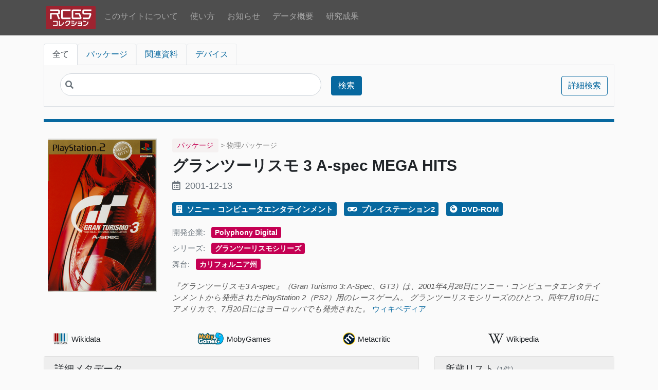

--- FILE ---
content_type: text/html; charset=UTF-8
request_url: https://collection.rcgs.jp/page/PACKAGE0005227
body_size: 80920
content:
<!DOCTYPE html><html lang="ja">
<head prefix="og: http://ogp.me/ns# website: http://ogp.me/ns/website# article: http://ogp.me/ns/article#">
    <meta charset="utf-8">
<meta name="viewport" content="width&#x3D;device-width,&#x20;initial-scale&#x3D;1">    <title>グランツーリスモ 3 A-spec MEGA HITS | RCGSコレクション</title>    <meta name='description' content='RCGS Collectionは、立命館大学ゲーム研究センター(RCGS)が所蔵するゲーム資料およびゲーム関連資料を検索できるオンライン閲覧目録です。'>
<!-- Google tag (gtag.js) -->
<script async src="https://www.googletagmanager.com/gtag/js?id=G-S2SLBMK7C0"></script>
<script>
  window.dataLayer = window.dataLayer || [];
  function gtag(){dataLayer.push(arguments);}
  gtag('js', new Date());

  gtag('config', 'G-S2SLBMK7C0');
</script>

    <link rel='canonical' href='https://collection.rcgs.jp/page/PACKAGE0005227'>    <meta name='twitter:card' content='summary'><meta name='twitter:title' content='グランツーリスモ 3 A-spec MEGA HITS | RCGSコレクション'><meta name='twitter:description' content='RCGS Collectionは、立命館大学ゲーム研究センター(RCGS)が所蔵するゲーム資料およびゲーム関連資料を検索できるオンライン閲覧目録です。'>    <meta property='og:type' content='article'><meta property='og:title' content='グランツーリスモ 3 A-spec MEGA HITS | RCGSコレクション'><meta property='og:site_name' content='RCGS Collection'><meta property='og:url' content='https://collection.rcgs.jp/page/PACKAGE0005227'><meta property='og:description' content='RCGS Collectionは、立命館大学ゲーム研究センター(RCGS)が所蔵するゲーム資料およびゲーム関連資料を検索できるオンライン閲覧目録です。'>    <link rel="icon" type="image/png" href="/files/asset/favicon/16x16.png" sizes="16x16"><link rel="icon" type="image/png" href="/files/asset/favicon/32x32.png" sizes="32x32"><link rel="apple-touch-icon" href="/files/asset/favicon/152x152.png" sizes="152x152"><link rel="apple-touch-icon" href="/files/asset/favicon/180x180.png" sizes="180x180"><link rel="apple-touch-icon" type="image/png" href="/files/asset/favicon/152x152.png" sizes="152x152">    <link rel="icon">
<link href="&#x2F;&#x2F;fonts.googleapis.com&#x2F;css&#x3F;family&#x3D;Open&#x2B;Sans&#x3A;400,400italic,600,600italic,700italic,700" media="screen" rel="stylesheet" type="text&#x2F;css">
<link href="&#x2F;application&#x2F;asset&#x2F;css&#x2F;iconfonts.css&#x3F;v&#x3D;4.1.1" media="screen" rel="stylesheet" type="text&#x2F;css">
<link href="&#x2F;themes&#x2F;RCGS-Omeka-S-Theme&#x2F;asset&#x2F;css&#x2F;rcgs-browse.css&#x3F;v&#x3D;1.0.0" media="screen" rel="stylesheet" type="text&#x2F;css">
<link href="&#x2F;themes&#x2F;RCGS-Omeka-S-Theme&#x2F;asset&#x2F;css&#x2F;style.css&#x3F;v&#x3D;1.0.0" media="screen" rel="stylesheet" type="text&#x2F;css">
<link href="&#x2F;css-editor" media="screen" rel="stylesheet" type="text&#x2F;css">        <script  src="https&#x3A;&#x2F;&#x2F;code.jquery.com&#x2F;jquery-3.6.2.min.js"></script>
<script  src="&#x2F;&#x2F;cdn.jsdelivr.net&#x2F;npm&#x2F;bootstrap&#x40;4.6.1&#x2F;dist&#x2F;js&#x2F;bootstrap.min.js"></script>
<script  src="&#x2F;application&#x2F;asset&#x2F;js&#x2F;global.js&#x3F;v&#x3D;4.1.1"></script>
<script  src="&#x2F;themes&#x2F;RCGS-Omeka-S-Theme&#x2F;asset&#x2F;js&#x2F;default.js&#x3F;v&#x3D;1.0.0"></script>
<script  async="async" src="https&#x3A;&#x2F;&#x2F;www.googletagmanager.com&#x2F;gtag&#x2F;js&#x3F;id&#x3D;G-S2SLBMK7C0"></script>
<script >
    //<!--
    
                    
                      window.dataLayer = window.dataLayer || [];
                      function gtag(){dataLayer.push(arguments);}
                      gtag('js', new Date());
                    
                      gtag('config', 'G-S2SLBMK7C0');
    //-->
</script>    <link rel="stylesheet" href="https://use.fontawesome.com/releases/v5.7.2/css/all.css"
          integrity="sha384-fnmOCqbTlWIlj8LyTjo7mOUStjsKC4pOpQbqyi7RrhN7udi9RwhKkMHpvLbHG9Sr" crossorigin="anonymous">
</head>

<body class="item&#x20;resource&#x20;show">
<nav class="navbar navbar-expand-lg navbar-dark bg-dark">
    <div class="container">
        <button class="navbar-toggler" type="button" data-toggle="collapse" data-target="#navbarSupportedContent"
                aria-controls="navbarSupportedContent" aria-expanded="false" aria-label="Toggle navigation">
            <span class="navbar-toggler-icon"></span>
        </button>
        <div class="collapse navbar-collapse" id="navbarSupportedContent">
            <ul class="navbar-nav mr-auto">
            <a href="/" class="nav-link p-1 m-0">
            <img src="/themes/RCGS-Omeka-S-Theme/asset/img/rcgs_collection_logo_header.svg?v=1.0.0"
                 title="RCGS Collection"
                 alt="RCGS Collection" class="nav-logo">
        </a>
                    <li class="nav-item p-1 ">
                <a href="/page/about" class="nav-link">
                    このサイトについて                </a>
            </li>
                        <li class="nav-item p-1 ">
                <a href="/page/usage" class="nav-link">
                    使い方                </a>
            </li>
                        <li class="nav-item p-1 ">
                <a href="/page/news" class="nav-link">
                    お知らせ                </a>
            </li>
                        <li class="nav-item p-1 ">
                <a href="/page/dashboard" class="nav-link">
                    データ概要                </a>
            </li>
                        <li class="nav-item p-1 ">
                <a href="/page/publication" class="nav-link">
                    研究成果                </a>
            </li>
            </ul>
        </div>
    </div>
</nav>

    <div class="container">
        <header class="l-header mt-3 mb-4">
                            <div id="search">
                    
<div class="search-form">
    <nav>
        <div class="nav nav-tabs" id="nav-tab" role="tablist">
                            <a class="px-2 px-md-3 nav-item nav-link
                            active                            "
                   data-toggle="tab" href="#search__tab-" role="tab">
                    全て                </a>
                            <a class="px-2 px-md-3 nav-item nav-link
                                                        search-form__tab--package"
                   data-toggle="tab" href="#search__tab-112" role="tab">
                    パッケージ                </a>
                            <a class="px-2 px-md-3 nav-item nav-link
                                                        search-form__tab--relatedinstance"
                   data-toggle="tab" href="#search__tab-113" role="tab">
                    関連資料                </a>
                            <a class="px-2 px-md-3 nav-item nav-link
                                                        search-form__tab--device"
                   data-toggle="tab" href="#search__tab-118" role="tab">
                    デバイス                </a>
                    </div>
    </nav>
    <div class="tab-content search-form__tab-content p-3" id="nav-tabContent">
                    <div id="search__tab-"
                 class="tab-pane show active">
                <form action="/item"
                      id="search-form" class="form-inline">

                    <input type="hidden" name="sort_by" value="">
                    <input type="hidden" name="sort_order" value="desc">

                    <div class="col-sm-6 col-12 mb-1">
                        <input class="search-input-head form-controls" type="text" name="fulltext_search"
                               value="" placeholder="">
                        <i class="fa fa-search search-icon-head" style="color:#6c757d;"></i>
                    </div>
                    <div class="p-1" style="width:60px;">
                        <button type="submit" class="btn btn-primary" style="width:60px;">検索</button>
                    </div>
                    <div class="p-1" style="width:90px; margin: 0 0 0 auto;">
                        <a class="btn&#x20;btn-outline-primary&#x20;advanced-search" style="width&#x3A;90px&#x3B;" href="&#x2F;item&#x2F;search">詳細検索</a>                    </div>
                    
                    <!-- Mroonga検索オプション -->
                                                                <input type="hidden" name="resource_class_id[]" value="112"><input type="hidden" name="resource_class_id[]" value="113"><input type="hidden" name="resource_class_id[]" value="118">                                    </form>
            </div>
            <!--/.tab-pane-->
                    <div id="search__tab-112"
                 class="tab-pane ">
                <form action="/item"
                      id="search-form" class="form-inline">

                    <input type="hidden" name="sort_by" value="">
                    <input type="hidden" name="sort_order" value="desc">

                    <div class="col-sm-6 col-12 mb-1">
                        <input class="search-input-head form-controls" type="text" name="fulltext_search"
                               value="" placeholder="">
                        <i class="fa fa-search search-icon-head" style="color:#6c757d;"></i>
                    </div>
                    <div class="p-1" style="width:60px;">
                        <button type="submit" class="btn btn-primary" style="width:60px;">検索</button>
                    </div>
                    <div class="p-1" style="width:90px; margin: 0 0 0 auto;">
                        <a class="btn&#x20;btn-outline-primary&#x20;advanced-search" style="width&#x3A;90px&#x3B;" href="&#x2F;item&#x2F;search">詳細検索</a>                    </div>
                    
                    <!-- Mroonga検索オプション -->
                                                                <input type="hidden" name="resource_class_id" value="112">
                                    </form>
            </div>
            <!--/.tab-pane-->
                    <div id="search__tab-113"
                 class="tab-pane ">
                <form action="/item"
                      id="search-form" class="form-inline">

                    <input type="hidden" name="sort_by" value="">
                    <input type="hidden" name="sort_order" value="desc">

                    <div class="col-sm-6 col-12 mb-1">
                        <input class="search-input-head form-controls" type="text" name="fulltext_search"
                               value="" placeholder="">
                        <i class="fa fa-search search-icon-head" style="color:#6c757d;"></i>
                    </div>
                    <div class="p-1" style="width:60px;">
                        <button type="submit" class="btn btn-primary" style="width:60px;">検索</button>
                    </div>
                    <div class="p-1" style="width:90px; margin: 0 0 0 auto;">
                        <a class="btn&#x20;btn-outline-primary&#x20;advanced-search" style="width&#x3A;90px&#x3B;" href="&#x2F;item&#x2F;search">詳細検索</a>                    </div>
                    
                    <!-- Mroonga検索オプション -->
                                                                <input type="hidden" name="resource_class_id" value="113">
                                    </form>
            </div>
            <!--/.tab-pane-->
                    <div id="search__tab-118"
                 class="tab-pane ">
                <form action="/item"
                      id="search-form" class="form-inline">

                    <input type="hidden" name="sort_by" value="">
                    <input type="hidden" name="sort_order" value="desc">

                    <div class="col-sm-6 col-12 mb-1">
                        <input class="search-input-head form-controls" type="text" name="fulltext_search"
                               value="" placeholder="">
                        <i class="fa fa-search search-icon-head" style="color:#6c757d;"></i>
                    </div>
                    <div class="p-1" style="width:60px;">
                        <button type="submit" class="btn btn-primary" style="width:60px;">検索</button>
                    </div>
                    <div class="p-1" style="width:90px; margin: 0 0 0 auto;">
                        <a class="btn&#x20;btn-outline-primary&#x20;advanced-search" style="width&#x3A;90px&#x3B;" href="&#x2F;item&#x2F;search">詳細検索</a>                    </div>
                    
                    <!-- Mroonga検索オプション -->
                                                                <input type="hidden" name="resource_class_id" value="118">
                                    </form>
            </div>
            <!--/.tab-pane-->
            </div>
    <!--/.tab-content-->
</div>

<!-- 拡張検索結果の表示 -->

<style>
/* Chrome/Edgeでの縦ズレ修正 - 最小限の修正 */
.search-form .form-inline {
    align-items: center;
}

.search-form .col-sm-6,
.search-form .col-sm-2 {
    display: flex;
    align-items: center;
}

.search-form .search-input-head {
    margin: 0;
}

.search-form .btn {
    margin: 0;
    height: 38px;
    display: inline-flex;
    align-items: center;
    justify-content: center;
}

/* モバイル対応 */
@media (max-width: 575.98px) {
    .search-form .col-sm-2:last-child {
        margin: 0 !important;
    }
}

/* 拡張検索結果のスタイル */
.enhanced-search-results {
    border: 1px solid #dee2e6;
}

.enhanced-result-item:hover {
    background-color: #e9ecef;
}

.enhanced-result-item:last-child {
    border-bottom: none;
}
</style>

<script>
document.addEventListener('DOMContentLoaded', function() {
    // 拡張検索チェックボックスの動作
    const enhancedSearchCheckbox = document.querySelector('input[name="enhanced_search"]');
    const searchForm = document.querySelector('#search-form');
    
    // 拡張検索チェックボックスは無効化（常にItemControllerのbrowseActionを使用）
    // 拡張検索が必要な場合は、browse.phtmlの検索フォームを使用してください
    
    // 検索結果のアニメーション
    const enhancedResults = document.querySelector('.enhanced-search-results');
    if (enhancedResults) {
        enhancedResults.style.opacity = '0';
        enhancedResults.style.transform = 'translateY(-10px)';
        
        setTimeout(function() {
            enhancedResults.style.transition = 'all 0.3s ease';
            enhancedResults.style.opacity = '1';
            enhancedResults.style.transform = 'translateY(0)';
        }, 100);
    }
    
    // 検索結果の詳細表示
    const resultItems = document.querySelectorAll('.enhanced-result-item');
    resultItems.forEach(function(item) {
        item.addEventListener('click', function(e) {
            if (!e.target.closest('a')) {
                const detailLink = this.querySelector('a');
                if (detailLink) {
                    detailLink.click();
                }
            }
        });
    });
});
</script>

                </div>
                    </header>
        <main id="content" class="pb-3" role="main">
            

<div class="record record--class-package">

    <!-- div.record__type を非表示に変更 -->
    <!--
    <div class="record__type">
                                            </div>
    -->

    <section class="row mb-3 record-header">
        <div class="col-12 col-md-auto text-center mt-4">
            <img class="record-header__thumbnail" src="https&#x3A;&#x2F;&#x2F;collection.rcgs.jp&#x2F;files&#x2F;large&#x2F;730dc16d34817786b3aa96b76756d3db158ebe9b.jpg" alt="">        </div>
        <div class="col-12 col-sm mt-4">
            <!-- 資料種別をテキストで表示 -->
                            <div class="record__class-container mb-2">
                    <span class="record__class-text">
                        パッケージ                    </span>
                                            <span class="record__subtype">
                             > 物理パッケージ                        </span>
                                    </div>
                        
            <h1 class="record-header__title">
                グランツーリスモ 3 A-spec MEGA HITS            </h1>
            
                            <div class="record-header__date mb-3" title="dcterms:issued">
                    <i class="far fa-calendar-alt mr-1"></i>
                    2001-12-13                </div>
                                    
            <div class="record-header__element mb-3">
                <div class="record-header__values--single">
                                            <a href="/item?property[0][property]=212&property[0][text]=ソニー・コンピュータエンタテインメント&property[0][type]=eq"
                           title="rcgs:publisher">
                            <i class="fas fa-building mr-1"></i>
                            ソニー・コンピュータエンタテインメント                        </a>
                                                                                    <a href="/item?property[0][property]=744&property[0][text]=プレイステーション2&property[0][type]=eq"
                           title="schema:gamePlatform">
                            <i class="fas fa-gamepad mr-1"></i>
                            プレイステーション2                        </a>
                                                                <a href="/item?property[0][property]=1993&property[0][text]=DVD-ROM&property[0][type]=eq"
                           title="media:encodingFormat">
                            <i class="fas fa-compact-disc mr-1"></i>
                            DVD-ROM                        </a>
                                    </div>
            </div>

                                                <div class="record-header__element">
                        <span class="text-muted mr-2"
                              title="work:productionCompany">開発企業: </span>
                        <div class="record-header__values">
                                                            <a href="/item?property[0][property]=1893&property[0][text]=Polyphony Digital&property[0][type]=eq">
                                    Polyphony Digital                                </a>
                                                    </div>
                    </div>
                                                                                                                                                    <div class="record-header__element">
                        <span class="text-muted mr-2"
                              title="work:series">シリーズ: </span>
                        <div class="record-header__values">
                                                            <a href="/item?property[0][property]=1896&property[0][text]=グランツーリスモシリーズ&property[0][type]=eq">
                                    グランツーリスモシリーズ                                </a>
                                                    </div>
                    </div>
                                                                                            <div class="record-header__element">
                        <span class="text-muted mr-2"
                              title="work:gameLocation">舞台: </span>
                        <div class="record-header__values">
                                                            <a href="/item?property[0][property]=1880&property[0][text]=カリフォルニア州&property[0][type]=eq">
                                    カリフォルニア州                                </a>
                                                    </div>
                    </div>
                                                                                    
                            <div class="record-header__wikipedia-lead mb-3">
                    <i>『グランツーリスモ3 A-spec』（Gran Turismo 3: A-Spec、GT3）は、2001年4月28日にソニー・コンピュータエンタテインメントから発売されたPlayStation 2（PS2）用のレースゲーム。 グランツーリスモシリーズのひとつ。同年7月10日にアメリカで、7月20日にはヨーロッパでも発売された。</i> <a href="https://ja.wikipedia.org/wiki/グランツーリスモ3_A-spec" target="_blank">ウィキペディア</a>
                </div>
                    </div>
    </section>

    <section class="row mb-3 px-1">
                    <div class="col-12 col-sm-6 col-md-3 record__website">
                <div class="external-link-container">
                    <a href="" class="icon-link main-link" target="_blank">
                                                    <i class="icon icon-wikidata fab fa-wikidata" aria-hidden="true"></i>
                                                <span class="icon icon-label">Wikidata</span>
                                            </a>
                                    </div>
            </div>
                    <div class="col-12 col-sm-6 col-md-3 record__website">
                <div class="external-link-container">
                    <a href="https://www.mobygames.com/game/gran-turismo-3-a-spec" class="icon-link main-link" target="_blank">
                                                    <i class="icon icon-mobyGames fab fa-mobyGames" aria-hidden="true"></i>
                                                <span class="icon icon-label">MobyGames</span>
                                            </a>
                                    </div>
            </div>
                    <div class="col-12 col-sm-6 col-md-3 record__website">
                <div class="external-link-container">
                    <a href="https://www.metacritic.com/game/playstation-2/gran-turismo-3-a-spec" class="icon-link main-link" target="_blank">
                                                    <i class="icon icon-metacritic fab fa-metacritic" aria-hidden="true"></i>
                                                <span class="icon icon-label">Metacritic</span>
                                            </a>
                                    </div>
            </div>
                    <div class="col-12 col-sm-6 col-md-3 record__website">
                <div class="external-link-container">
                    <a href="https://ja.wikipedia.org/wiki/グランツーリスモ3_A-spec" class="icon-link main-link" target="_blank">
                                                    <i class="icon icon-wikipedia-w fab fa-wikipedia-w" aria-hidden="true"></i>
                                                <span class="icon icon-label">Wikipedia</span>
                                            </a>
                                    </div>
            </div>
            </section>

    <!-- メインコンテンツと所蔵リストを横に並べて表示するためのコンテナ -->
    <div class="row">
        <!-- メタデータの表示部分 -->
        <div class="col-12 col-lg-8">
            <div class="card mb-3">
                <div class="card-header">
                    <h4 class="metadata-heading">詳細メタデータ</h4>
                </div>
                <div class="card-body">
                    
    <div class="element row">
        <div class="element__property col-12 col-sm-3" title="rcgs:recordID">
                            レコードID                    </div>
        <div class="element__values col-12 col-sm-9">
                                            <div class="value" lang="">
                                                                PACKAGE0005227                                    </div>
                    </div>
    </div>
    <div class="element row">
        <div class="element__property col-12 col-sm-3" title="rdf:type">
                            タイプ                    </div>
        <div class="element__values col-12 col-sm-9">
                                            <div class="value" lang="">
                                                                物理パッケージ                                    </div>
                    </div>
    </div>
    <div class="element row">
        <div class="element__property col-12 col-sm-3" title="dcterms:title">
                            ラベル                    </div>
        <div class="element__values col-12 col-sm-9">
                                            <div class="value" lang="">
                                                                グランツーリスモ 3 A-spec MEGA HITS                                    </div>
                                            <div class="value" lang="">
                                                                グランツーリスモ 3 A-spec MEGA HITS                                    </div>
                    </div>
    </div>
    <div class="element row">
        <div class="element__property col-12 col-sm-3" title="schema:name">
                            タイトル                    </div>
        <div class="element__values col-12 col-sm-9">
                                            <div class="value" lang="">
                                                                グランツーリスモ 3 A-spec                                    </div>
                    </div>
    </div>
    <div class="element row">
        <div class="element__property col-12 col-sm-3" title="dcndl:titleTranscription">
                            翻字タイトル                    </div>
        <div class="element__values col-12 col-sm-9">
                                            <div class="value" lang="ja-Hrkt">
                                            <span class="language">ja-Hrkt</span>
                                                                グラン ツーリスモ 3 A spec                                    </div>
                                            <div class="value" lang="ja-Latn">
                                            <span class="language">ja-Latn</span>
                                                                Guran tsurisumo 3 e supekku                                    </div>
                    </div>
    </div>
    <div class="element row">
        <div class="element__property col-12 col-sm-3" title="dcndl:edition">
                            版表示                    </div>
        <div class="element__values col-12 col-sm-9">
                                            <div class="value" lang="">
                                                                MEGA HITS                                    </div>
                    </div>
    </div>
    <div class="element row">
        <div class="element__property col-12 col-sm-3" title="rcgs:seriesStatement">
                            シリーズ表示                    </div>
        <div class="element__values col-12 col-sm-9">
                                            <div class="value" lang="">
                                                                PlayStation 2                                    </div>
                    </div>
    </div>
    <div class="element row">
        <div class="element__property col-12 col-sm-3" title="dcndl:publicationPeriodicity">
                            刊行頻度                    </div>
        <div class="element__values col-12 col-sm-9">
                                            <div class="value" lang="">
                                                                単巻資料                                    </div>
                    </div>
    </div>
    <div class="element row">
        <div class="element__property col-12 col-sm-3" title="dcterms:issued">
                            公開日                    </div>
        <div class="element__values col-12 col-sm-9">
                                            <div class="value" lang="">
                                                                2001-12-13                                    </div>
                    </div>
    </div>
    <div class="element row">
        <div class="element__property col-12 col-sm-3" title="rcgs:responsibilityStatement">
                            責任表示                    </div>
        <div class="element__values col-12 col-sm-9">
                                            <div class="value" lang="">
                                                                ソニーコンピュータエンタテインメント (SCE)                                    </div>
                    </div>
    </div>
    <div class="element row">
        <div class="element__property col-12 col-sm-3" title="publish:spatial">
                            出版地                    </div>
        <div class="element__values col-12 col-sm-9">
                                            <div class="value" lang="">
                                                                東京都港区                                    </div>
                    </div>
    </div>
    <div class="element row">
        <div class="element__property col-12 col-sm-3" title="publish:publisherStatement">
                            出版者名表示                    </div>
        <div class="element__values col-12 col-sm-9">
                                            <div class="value" lang="">
                                                                ソニーコンピュータエンタテインメント                                    </div>
                    </div>
    </div>
    <div class="element row">
        <div class="element__property col-12 col-sm-3" title="publish:date">
                            出版日                    </div>
        <div class="element__values col-12 col-sm-9">
                                            <div class="value" lang="">
                                                                2001-12-13                                    </div>
                    </div>
    </div>
    <div class="element row">
        <div class="element__property col-12 col-sm-3" title="dcterms:language">
                             言語                    </div>
        <div class="element__values col-12 col-sm-9">
                                            <div class="value" lang="">
                                                                jpn                                    </div>
                    </div>
    </div>
    <div class="element row">
        <div class="element__property col-12 col-sm-3" title="dcterms:accessRights">
                            アクセス権                    </div>
        <div class="element__values col-12 col-sm-9">
                                            <div class="value" lang="">
                                                                一般                                    </div>
                    </div>
    </div>
    <div class="element row">
        <div class="element__property col-12 col-sm-3" title="schema:price">
                            価格                    </div>
        <div class="element__values col-12 col-sm-9">
                                            <div class="value" lang="">
                                                                [4200円(税抜)]                                    </div>
                    </div>
    </div>
    <div class="element row">
        <div class="element__property col-12 col-sm-3" title="schema:copyrightYear">
                            著作権年                    </div>
        <div class="element__values col-12 col-sm-9">
                                            <div class="value" lang="">
                                                                ©2001                                    </div>
                    </div>
    </div>
    <div class="element row">
        <div class="element__property col-12 col-sm-3" title="rcgs:digitalFileType">
                            デジタルファイル種別                    </div>
        <div class="element__values col-12 col-sm-9">
                                            <div class="value" lang="">
                                                                プログラム・ファイル                                    </div>
                    </div>
    </div>
    <div class="element row">
        <div class="element__property col-12 col-sm-3" title="media:carrierType">
                            メディアキャリア種別                    </div>
        <div class="element__values col-12 col-sm-9">
                                            <div class="value" lang="">
                                                                コンピュータ・ディスク                                    </div>
                    </div>
    </div>
    <div class="element row">
        <div class="element__property col-12 col-sm-3" title="media:extent">
                            メディア数量                    </div>
        <div class="element__values col-12 col-sm-9">
                                            <div class="value" lang="">
                                                                1 computer disc                                    </div>
                    </div>
    </div>
    <div class="element row">
        <div class="element__property col-12 col-sm-3" title="media:dimension">
                            メディア大きさ                    </div>
        <div class="element__values col-12 col-sm-9">
                                            <div class="value" lang="">
                                                                12 cm                                    </div>
                    </div>
    </div>
    <div class="element row">
        <div class="element__property col-12 col-sm-3" title="manual:carrierType">
                            マニュアルキャリア種別                    </div>
        <div class="element__values col-12 col-sm-9">
                                            <div class="value" lang="">
                                                                冊子                                    </div>
                    </div>
    </div>
    <div class="element row">
        <div class="element__property col-12 col-sm-3" title="manual:extent">
                            マニュアル数量                    </div>
        <div class="element__values col-12 col-sm-9">
                                            <div class="value" lang="">
                                                                40 pages                                    </div>
                    </div>
    </div>
    <div class="element row">
        <div class="element__property col-12 col-sm-3" title="manual:dimension">
                            マニュアル大きさ                    </div>
        <div class="element__values col-12 col-sm-9">
                                            <div class="value" lang="">
                                                                18.4 cm                                    </div>
                    </div>
    </div>
    <div class="element row">
        <div class="element__property col-12 col-sm-3" title="rcgs:dimension">
                            大きさ                    </div>
        <div class="element__values col-12 col-sm-9">
                                            <div class="value" lang="">
                                                                19 * 13.6 * 1.5 cm                                    </div>
                    </div>
    </div>
    <div class="element row">
        <div class="element__property col-12 col-sm-3" title="schema:material">
                            素材                    </div>
        <div class="element__values col-12 col-sm-9">
                                            <div class="value" lang="">
                                                                プラスチック                                    </div>
                                            <div class="value" lang="">
                                                                ビニール                                    </div>
                                            <div class="value" lang="">
                                                                紙                                    </div>
                    </div>
    </div>
    <div class="element row">
        <div class="element__property col-12 col-sm-3" title="rcgs:modelNumber">
                            型番                    </div>
        <div class="element__values col-12 col-sm-9">
                                            <div class="value" lang="">
                                                                SCPS 72001                                    </div>
                    </div>
    </div>
    <div class="element row">
        <div class="element__property col-12 col-sm-3" title="schema:gtin13">
                            商品識別コード                    </div>
        <div class="element__values col-12 col-sm-9">
                                            <div class="value" lang="">
                                                                4948872720014                                    </div>
                    </div>
    </div>
    <div class="element row">
        <div class="element__property col-12 col-sm-3" title="rdfs:seeAlso">
                            外部の関連リソース                    </div>
        <div class="element__values col-12 col-sm-9">
                                            <div class="value uri" lang="">
                                                                <a class="uri-value-link" target="_blank" href="https&#x3A;&#x2F;&#x2F;mediaarts-db.artmuseums.go.jp&#x2F;id&#x2F;M723106">https://mediaarts-db.artmuseums.go.jp/id/M723106</a>                                    </div>
                                            <div class="value uri" lang="">
                                                                <a class="uri-value-link" target="_blank" href="https&#x3A;&#x2F;&#x2F;www.wikidata.org&#x2F;wiki&#x2F;Q975773">https://www.wikidata.org/wiki/Q975773</a>                                    </div>
                                            <div class="value uri" lang="">
                                                                <a class="uri-value-link" target="_blank" href="https&#x3A;&#x2F;&#x2F;ja.wikipedia.org&#x2F;wiki&#x2F;&#x30B0;&#x30E9;&#x30F3;&#x30C4;&#x30FC;&#x30EA;&#x30B9;&#x30E2;3_A-spec">https://ja.wikipedia.org/wiki/グランツーリスモ3_A-spec</a>                                    </div>
                                            <div class="value uri" lang="">
                                                                <a class="uri-value-link" target="_blank" href="https&#x3A;&#x2F;&#x2F;collection.rcgs.jp&#x2F;resource&#x2F;WORK0000722">https://collection.rcgs.jp/resource/WORK0000722</a>                                    </div>
                    </div>
    </div>
    <div class="element row">
        <div class="element__property col-12 col-sm-3" title="dcterms:rights">
                            著作権表示                    </div>
        <div class="element__values col-12 col-sm-9">
                                            <div class="value" lang="">
                                                                All manufactures, cars, names, brands and associated imagery featured in this game are trademarks and/or copyrighted materials of their respective owners. All rights reserved.                                    </div>
                    </div>
    </div>
    <div class="element row">
        <div class="element__property col-12 col-sm-3" title="schema:videoFormat">
                            映像形式                    </div>
        <div class="element__values col-12 col-sm-9">
                                            <div class="value" lang="">
                                                                NTSC J                                    </div>
                    </div>
    </div>
    <div class="element row">
        <div class="element__property col-12 col-sm-3" title="variation:identifier">
                            バリエーションID                    </div>
        <div class="element__values col-12 col-sm-9">
                                            <div class="value" lang="">
                                                                VARIATION0011461                                    </div>
                    </div>
    </div>
    <div class="element row">
        <div class="element__property col-12 col-sm-3" title="variation:contentType">
                            内容種別                    </div>
        <div class="element__values col-12 col-sm-9">
                                            <div class="value" lang="">
                                                                computer program                                    </div>
                                            <div class="value" lang="">
                                                                two-dimensional moving image                                    </div>
                                            <div class="value" lang="">
                                                                sounds                                    </div>
                                            <div class="value" lang="">
                                                                text                                    </div>
                    </div>
    </div>
    <div class="element row">
        <div class="element__property col-12 col-sm-3" title="variation:date">
                            日付（バリエーション）                    </div>
        <div class="element__values col-12 col-sm-9">
                                            <div class="value" lang="">
                                                                2001                                    </div>
                    </div>
    </div>
    <div class="element row">
        <div class="element__property col-12 col-sm-3" title="schema:color">
                            色彩                    </div>
        <div class="element__values col-12 col-sm-9">
                                            <div class="value" lang="">
                                                                polychrome                                    </div>
                    </div>
    </div>
    <div class="element row">
        <div class="element__property col-12 col-sm-3" title="schema:audio">
                            音声                    </div>
        <div class="element__values col-12 col-sm-9">
                                            <div class="value" lang="">
                                                                sound                                    </div>
                    </div>
    </div>
    <div class="element row">
        <div class="element__property col-12 col-sm-3" title="variation:aspectRatio">
                            アスペクト比                    </div>
        <div class="element__values col-12 col-sm-9">
                                            <div class="value" lang="">
                                                                mixed aspect ratio                                    </div>
                    </div>
    </div>
    <div class="element row">
        <div class="element__property col-12 col-sm-3" title="variation:disambiguatingDescription">
                            その他の識別的特徴（バリエーション）                    </div>
        <div class="element__values col-12 col-sm-9">
                                            <div class="value" lang="">
                                                                MEGA HITS版は再生産版にあたる。                                    </div>
                    </div>
    </div>
    <div class="element row">
        <div class="element__property col-12 col-sm-3" title="work:identifier">
                            作品ID                    </div>
        <div class="element__values col-12 col-sm-9">
                                            <div class="value" lang="">
                                                                WORK0000722                                    </div>
                    </div>
    </div>
    <div class="element row">
        <div class="element__property col-12 col-sm-3" title="work:label">
                            作品標目                    </div>
        <div class="element__values col-12 col-sm-9">
                                            <div class="value" lang="">
                                                                グランツーリスモ3 A-spec (2001)                                    </div>
                    </div>
    </div>
    <div class="element row">
        <div class="element__property col-12 col-sm-3" title="work:prefLabel">
                            作品名                    </div>
        <div class="element__values col-12 col-sm-9">
                                            <div class="value" lang="en">
                                            <span class="language">en</span>
                                                                Gran Turismo 3: A-Spec                                    </div>
                                            <div class="value" lang="ja">
                                            <span class="language">ja</span>
                                                                グランツーリスモ3 A-spec                                    </div>
                                            <div class="value" lang="zh">
                                            <span class="language">zh</span>
                                                                GT赛车3 A-Spec                                    </div>
                    </div>
    </div>
    <div class="element row">
        <div class="element__property col-12 col-sm-3" title="work:locationCreated">
                            作成地                    </div>
        <div class="element__values col-12 col-sm-9">
                                            <div class="value" lang="">
                                                                JP                                    </div>
                    </div>
    </div>
    <div class="element row">
        <div class="element__property col-12 col-sm-3" title="work:date">
                            作成日                    </div>
        <div class="element__values col-12 col-sm-9">
                                            <div class="value" lang="">
                                                                2001                                    </div>
                    </div>
    </div>
    <div class="element row">
        <div class="element__property col-12 col-sm-3" title="work:type">
                            作品種別                    </div>
        <div class="element__values col-12 col-sm-9">
                                            <div class="value" lang="">
                                                                video game                                    </div>
                    </div>
    </div>
    <div class="element row">
        <div class="element__property col-12 col-sm-3" title="work:creator">
                            制作企業                    </div>
        <div class="element__values col-12 col-sm-9">
                                            <div class="value" lang="">
                                                                Sony Interactive Entertainment                                    </div>
                    </div>
    </div>
    <div class="element row">
        <div class="element__property col-12 col-sm-3" title="work:succeeds">
                            先行作品                    </div>
        <div class="element__values col-12 col-sm-9">
                                            <div class="value" lang="">
                                                                WORK0000719                                    </div>
                    </div>
    </div>
    <div class="element row">
        <div class="element__property col-12 col-sm-3" title="work:precedes">
                            後続作品                    </div>
        <div class="element__values col-12 col-sm-9">
                                            <div class="value" lang="">
                                                                WORK0000721                                    </div>
                    </div>
    </div>
    <div class="element row">
        <div class="element__property col-12 col-sm-3" title="work:freebase">
                            Freebase                    </div>
        <div class="element__values col-12 col-sm-9">
                                            <div class="value" lang="">
                                                                /m/065yy0                                    </div>
                    </div>
    </div>
    <div class="element row">
        <div class="element__property col-12 col-sm-3" title="dcndl:transcription">
                            Transcription                    </div>
        <div class="element__values col-12 col-sm-9">
                                            <div class="value" lang="ja-Hrkt">
                                            <span class="language">ja-Hrkt</span>
                                                                グラン ツーリスモ 3 A spec                                    </div>
                                            <div class="value" lang="ja-Latn">
                                            <span class="language">ja-Latn</span>
                                                                Guran tsurisumo 3 e supekku                                    </div>
                    </div>
    </div>
                </div>
            </div>
        </div>

        <!-- 所蔵リスト（個別資料）を右側に配置 - 遅延AJAX + キューイング -->
                        <div class="col-12 col-lg-4">
            <div class="card mb-3" id="exemplars-section">
                <div class="card-header">
                    <h4 class="inventory-heading">所蔵リスト</h4>
                </div>
                <div class="card-body" id="exemplars-container">
                    <div class="text-center text-muted py-3">
                        <i class="fas fa-spinner fa-spin mb-2"></i>
                        <p class="mb-0 small">読み込み中...</p>
                    </div>
                </div>
            </div>
        </div>
            </div>

    <!-- 情報源は幅100%で下部に配置 -->
    <div class="row">
        <div class="col-12">
            <div class="card record__source">
                <div class="card-body">
                    
    <div class="element row">
        <div class="element__property col-12 col-sm-3" title="admin:source">
                            情報源                    </div>
        <div class="element__values col-12 ml-3 col-sm-9 ml-sm-0">
                                            <div class="value" lang="">
                                                                Title from disc label                                    </div>
                                            <div class="value" lang="">
                                                                Date from 超絶大技林 2011年秋完全全機種版 / 金田一技彦 監                                    </div>
                                            <div class="value" lang="">
                                                                https://www.wikidata.org/wiki/Q975773 (accessed 2019-08-27)                                    </div>
                                            <div class="value" lang="">
                                                                https://www.wikidata.org/entity/Q975773 (accessed 2020-10-30)                                    </div>
                                            <div class="value" lang="">
                                                                PACKAGE0005144                                    </div>
                                            <div class="value" lang="">
                                                                https://ja.wikipedia.org/wiki/グランツーリスモ3_A-spec (accessed 2018/11/27)                                    </div>
                                            <div class="value" lang="">
                                                                https://www.gran-turismo.com/jp/products/gt3/ (accessed 2018/11/27)                                    </div>
                                            <div class="value" lang="">
                                                                https://www.jp.playstation.com/software/title/scps72001.html (accessed 2018/11/27)                                    </div>
                    </div>
    </div>
                </div>
            </div>
        </div>
    </div>
</div>

<!-- CSSスタイル追加 -->
<style>
.record {
    max-width: 1110px;
    margin: 0 auto;
}

.metadata-heading, .inventory-heading {
    position: relative;
    font-size: 1.2rem;
    margin-bottom: 0;
}

h1.record-header__title {
    font-weight: 700;
}

.record-header__wikipedia-lead {
    margin: 20px 20px 10px 0px;
}

.card-header {
    position: relative;
    padding-bottom: 15px;
    background-color: #eee;
    border-bottom: 1px solid rgba(0,0,0,.125);
}

.record__class-text {
    display: inline-block;
    padding: 3px 10px;
    border-radius: 4px;
    font-size: 0.9rem;
}

.record__subtype {
    color: #888;
    font-size: 0.85rem;
}

.exemplar-property__label {
    font-size: 0.85rem;
    font-weight: 500;
}

.exemplar-property__value {
    font-size: 0.95rem;
}

.multiple-values .value-item {
    margin-bottom: 0.25rem;
}

.multiple-values .value-item:last-child {
    margin-bottom: 0;
}

.record-header__wikipedia-lead {
    font-size: 0.95rem;
    line-height: 1.5;
    color: #555;
}

.card-body.exemplar {
    border-left: solid #eee 5px;
}

.record__source {
    background-color: #fafafa;
}

/* 資料種別ごとの色分け */
.record--class-package .record__class-text {
    background-color: rgba(190, 157, 157, 0.1);
    color: var(--accent-color);
}

.record--class-relatedinstance .record__class-text {
    background-color: rgba(42, 157, 219, 0.1);
    color: #2a9ddb;
}

.record {
    background-color: #fafafa ;
}

.record--class-device .record__class-text {
    background-color: rgba(76, 175, 80, 0.1);
    color: #4CAF50;
}

.element__property {
    font-weight: 500;
}

/* 個別資料の縦型レイアウト用スタイル */
.property-vertical {
    margin-bottom: 0.75rem;
}

.property-label-small {
    font-size: 0.8rem;
    font-weight: 500;
    color: #6c757d !important;
    margin-bottom: 0.25rem;
}

.property-value {
    font-size: 0.9rem;
    line-height: 1.4;
}

.property-value .value {
    margin-bottom: 0.15rem;
}

.property-value .value:last-child {
    margin-bottom: 0;
}

/* 外部リンク関連のスタイル */
.external-link-container {
    position: relative;
    display: inline-block;
    cursor: pointer;
}

/* メインリンクのスタイル */
.external-link-container .main-link {
    display: flex;
    align-items: center;
    text-decoration: none;
    color: inherit;
    padding: 8px 12px;
    border-radius: 4px;
    transition: background-color 0.2s ease;
}

.external-link-container .main-link:hover {
    background-color: rgba(0, 0, 0, 0.05);
    text-decoration: none;
}

.link-count {
    font-size: 0.85rem;
    margin-left: 5px;
    color: #666;
}

.link-dropdown {
    display: none;
    position: absolute;
    z-index: 100;
    background-color: white;
    border: 1px solid #ddd;
    border-radius: 4px;
    box-shadow: 0 2px 5px rgba(0,0,0,0.2);
    padding: 10px;
    min-width: 150px;
    margin-top: 2px;
    left: 0;
    top: 100%;
}

.custom-icon {
    width: 16px;
    height: 16px;
    margin-right: 5px;
    vertical-align: middle;
}

/* ホバー領域を広げるため、コンテナ全体にホバー効果を適用 */
.external-link-container:hover .link-dropdown {
    display: block;
}

/* ドロップダウン内のリンクがホバーされた時もドロップダウンを表示し続ける */
.external-link-container .link-dropdown:hover {
    display: block;
}

.link-dropdown ul {
    list-style: none;
    padding: 0;
    margin: 0;
}

.link-dropdown li {
    margin-bottom: 6px;
}

.link-dropdown li:last-child {
    margin-bottom: 0;
}

.link-dropdown a {
    color: #333;
    text-decoration: none;
    display: block;
    padding: 4px 8px;
    border-radius: 2px;
    transition: background-color 0.2s ease;
}

.link-dropdown a:hover {
    color: #0366d6;
    background-color: rgba(3, 102, 214, 0.1);
}

/* レスポンシブ対応 */
@media (max-width: 991.98px) {
    .col-lg-8, .col-lg-4 {
        margin-bottom: 1rem;
    }
}
</style>

<!-- 遅延AJAX + リクエストキューイング -->
<script src="https://code.jquery.com/jquery-3.6.0.min.js"></script>
<script>
// グローバルなリクエストキュー（同時実行を制限）
window.exemplarQueue = window.exemplarQueue || {
    queue: [],
    active: 0,
    maxConcurrent: 2  // 同時2リクエストまで
};

$(document).ready(function() {
        // ページ表示後、少し遅延してから読み込み（体感速度向上）
    setTimeout(function() {
        queueExemplarLoad('PACKAGE0005227');
    }, 300);
    });

// キューに追加
function queueExemplarLoad(recordId) {
    window.exemplarQueue.queue.push(recordId);
    processQueue();
}

// キュー処理
function processQueue() {
    const q = window.exemplarQueue;
    
    // 同時実行数が上限に達している場合は待機
    if (q.active >= q.maxConcurrent || q.queue.length === 0) {
        return;
    }
    
    const recordId = q.queue.shift();
    q.active++;
    
    loadExemplars(recordId);
}

// 実際の読み込み処理
function loadExemplars(recordId) {
    const container = $('#exemplars-container');
    const startTime = performance.now();
    
    // キャッシュ確認
    const cacheKey = 'ex_' + recordId;
    const cached = sessionStorage.getItem(cacheKey);
    if (cached) {
        try {
            const data = JSON.parse(cached);
            container.html(data.html);
            $('#exemplars-section .inventory-heading').html(data.header);
            console.log('キャッシュから読み込み: ' + recordId);
            
            // キュー処理を続行
            window.exemplarQueue.active--;
            processQueue();
            return;
        } catch(e) {
            sessionStorage.removeItem(cacheKey);
        }
    }
    
    // 専用API呼び出し（確実に動作）
    $.ajax({
        url: '/exemplars-api.php',
        data: {
            'record_id': recordId,
            'limit': 5
        },
        method: 'GET',
        timeout: 8000,
        dataType: 'json',
        cache: true,
        success: function(response) {
            const loadTime = (performance.now() - startTime).toFixed(0);
            console.log('所蔵情報読み込み: ' + loadTime + 'ms (API: ' + (response.time || 'N/A') + ')');
            
            if (response.success && response.html) {
                const headerHtml = '所蔵リスト <small class="text-muted">(' + response.count + '件)</small>';
                container.html(response.html);
                $('#exemplars-section .inventory-heading').html(headerHtml);
                
                // キャッシュ保存
                sessionStorage.setItem(cacheKey, JSON.stringify({
                    html: response.html, 
                    header: headerHtml
                }));
            } else {
                container.html('<div class="alert alert-warning py-2 small">' + 
                             (response.message || '読み込み失敗') + '</div>');
            }
        },
        error: function(xhr, status, error) {
            console.error('API Error:', status, error, xhr.responseText);
            container.html('<div class="alert alert-warning py-2 small">' +
                         '<small>読み込み失敗 (' + status + ')</small></div>');
        },
        complete: function() {
            // キュー処理を続行
            window.exemplarQueue.active--;
            processQueue();
        }
    });
}
</script>

<script type="application/ld+json">{"@context":"https:\/\/collection.rcgs.jp\/api-context","@id":"https:\/\/collection.rcgs.jp\/api\/items\/58348","@type":["o:Item","rcgs:Package"],"o:id":58348,"o:is_public":true,"o:owner":{"@id":"https:\/\/collection.rcgs.jp\/api\/users\/13","o:id":13},"o:resource_class":{"@id":"https:\/\/collection.rcgs.jp\/api\/resource_classes\/112","o:id":112},"o:resource_template":{"@id":"https:\/\/collection.rcgs.jp\/api\/resource_templates\/2","o:id":2},"o:thumbnail":null,"o:title":"\u30b0\u30e9\u30f3\u30c4\u30fc\u30ea\u30b9\u30e2 3 A-spec MEGA HITS","thumbnail_display_urls":{"large":"https:\/\/collection.rcgs.jp\/files\/large\/730dc16d34817786b3aa96b76756d3db158ebe9b.jpg","medium":"https:\/\/collection.rcgs.jp\/files\/medium\/730dc16d34817786b3aa96b76756d3db158ebe9b.jpg","square":"https:\/\/collection.rcgs.jp\/files\/square\/730dc16d34817786b3aa96b76756d3db158ebe9b.jpg"},"o:created":{"@value":"2022-01-27T02:24:58+00:00","@type":"http:\/\/www.w3.org\/2001\/XMLSchema#dateTime"},"o:modified":{"@value":"2025-12-23T05:58:34+00:00","@type":"http:\/\/www.w3.org\/2001\/XMLSchema#dateTime"},"o:primary_media":{"@id":"https:\/\/collection.rcgs.jp\/api\/media\/136130","o:id":136130},"o:media":[{"@id":"https:\/\/collection.rcgs.jp\/api\/media\/136130","o:id":136130},{"@id":"https:\/\/collection.rcgs.jp\/api\/media\/143385","o:id":143385}],"o:item_set":[{"@id":"https:\/\/collection.rcgs.jp\/api\/item_sets\/138011","o:id":138011}],"o:site":[{"@id":"https:\/\/collection.rcgs.jp\/api\/sites\/1","o:id":1},{"@id":"https:\/\/collection.rcgs.jp\/api\/sites\/2","o:id":2},{"@id":"https:\/\/collection.rcgs.jp\/api\/sites\/3","o:id":3}],"rcgs:recordID":[{"type":"literal","property_id":240,"property_label":"\u30ec\u30b3\u30fc\u30c9ID","is_public":true,"@value":"PACKAGE0005227"}],"rdf:type":[{"type":"literal","property_id":1709,"property_label":"type","is_public":true,"@value":"\u7269\u7406\u30d1\u30c3\u30b1\u30fc\u30b8"}],"dcterms:title":[{"type":"literal","property_id":1,"property_label":"Title","is_public":true,"@value":"\u30b0\u30e9\u30f3\u30c4\u30fc\u30ea\u30b9\u30e2 3 A-spec MEGA HITS"},{"type":"literal","property_id":1,"property_label":"Title","is_public":true,"@value":"\u30b0\u30e9\u30f3\u30c4\u30fc\u30ea\u30b9\u30e2 3 A-spec MEGA HITS"}],"schema:name":[{"type":"literal","property_id":1019,"property_label":"name","is_public":true,"@value":"\u30b0\u30e9\u30f3\u30c4\u30fc\u30ea\u30b9\u30e2 3 A-spec"}],"dcndl:titleTranscription":[{"type":"literal","property_id":1952,"property_label":"Title Transcription","is_public":true,"@value":"\u30b0\u30e9\u30f3 \u30c4\u30fc\u30ea\u30b9\u30e2 3 A spec","@language":"ja-Hrkt"},{"type":"literal","property_id":1952,"property_label":"Title Transcription","is_public":true,"@value":"Guran tsurisumo 3 e supekku","@language":"ja-Latn"}],"dcndl:edition":[{"type":"literal","property_id":1919,"property_label":"Edition","is_public":true,"@value":"MEGA HITS"}],"rcgs:seriesStatement":[{"type":"literal","property_id":242,"property_label":"\u30b7\u30ea\u30fc\u30ba\u8868\u793a","is_public":true,"@value":"PlayStation 2"}],"dcndl:publicationPeriodicity":[{"type":"literal","property_id":1927,"property_label":"Publication Periodicity","is_public":true,"@value":"\u5358\u5dfb\u8cc7\u6599"}],"dcterms:issued":[{"type":"literal","property_id":23,"property_label":"Date Issued","is_public":true,"@value":"2001-12-13"}],"rcgs:responsibilityStatement":[{"type":"literal","property_id":241,"property_label":"\u8cac\u4efb\u8868\u793a","is_public":true,"@value":"\u30bd\u30cb\u30fc\u30b3\u30f3\u30d4\u30e5\u30fc\u30bf\u30a8\u30f3\u30bf\u30c6\u30a4\u30f3\u30e1\u30f3\u30c8 (SCE)"}],"rcgs:publisher":[{"type":"literal","property_id":212,"property_label":"\u51fa\u7248\u8005","is_public":true,"@value":"\u30bd\u30cb\u30fc\u30fb\u30b3\u30f3\u30d4\u30e5\u30fc\u30bf\u30a8\u30f3\u30bf\u30c6\u30a4\u30f3\u30e1\u30f3\u30c8"}],"publish:spatial":[{"type":"literal","property_id":1990,"property_label":"\u51fa\u7248\u5730","is_public":true,"@value":"\u6771\u4eac\u90fd\u6e2f\u533a"}],"publish:publisherStatement":[{"type":"literal","property_id":1989,"property_label":"\u51fa\u7248\u8005\u540d\u8868\u793a","is_public":true,"@value":"\u30bd\u30cb\u30fc\u30b3\u30f3\u30d4\u30e5\u30fc\u30bf\u30a8\u30f3\u30bf\u30c6\u30a4\u30f3\u30e1\u30f3\u30c8"}],"publish:date":[{"type":"literal","property_id":1988,"property_label":"\u51fa\u7248\u65e5","is_public":true,"@value":"2001-12-13"}],"dcterms:language":[{"type":"literal","property_id":12,"property_label":"Language","is_public":true,"@value":"jpn"}],"dcterms:accessRights":[{"type":"literal","property_id":47,"property_label":"Access Rights","is_public":true,"@value":"\u4e00\u822c"}],"schema:price":[{"type":"literal","property_id":1163,"property_label":"price","is_public":true,"@value":"[4200\u5186(\u7a0e\u629c)]"}],"schema:copyrightYear":[{"type":"literal","property_id":511,"property_label":"copyrightYear","is_public":true,"@value":"\u00a92001"}],"schema:gamePlatform":[{"type":"literal","property_id":744,"property_label":"gamePlatform","is_public":true,"@value":"\u30d7\u30ec\u30a4\u30b9\u30c6\u30fc\u30b7\u30e7\u30f32"}],"rcgs:digitalFileType":[{"type":"literal","property_id":194,"property_label":"\u30c7\u30b8\u30bf\u30eb\u30d5\u30a1\u30a4\u30eb\u7a2e\u5225","is_public":true,"@value":"\u30d7\u30ed\u30b0\u30e9\u30e0\u30fb\u30d5\u30a1\u30a4\u30eb"}],"media:encodingFormat":[{"type":"literal","property_id":1993,"property_label":"\u30e1\u30c7\u30a3\u30a2\u5f62\u5f0f","is_public":true,"@value":"DVD-ROM"}],"media:carrierType":[{"type":"literal","property_id":1991,"property_label":"\u30e1\u30c7\u30a3\u30a2\u30ad\u30e3\u30ea\u30a2\u7a2e\u5225","is_public":true,"@value":"\u30b3\u30f3\u30d4\u30e5\u30fc\u30bf\u30fb\u30c7\u30a3\u30b9\u30af"}],"media:extent":[{"type":"literal","property_id":1994,"property_label":"\u30e1\u30c7\u30a3\u30a2\u6570\u91cf","is_public":true,"@value":"1 computer disc"}],"media:dimension":[{"type":"literal","property_id":2031,"property_label":"\u30e1\u30c7\u30a3\u30a2\u5927\u304d\u3055","is_public":true,"@value":"12 cm"}],"manual:carrierType":[{"type":"literal","property_id":1995,"property_label":"\u30de\u30cb\u30e5\u30a2\u30eb\u30ad\u30e3\u30ea\u30a2\u7a2e\u5225","is_public":true,"@value":"\u518a\u5b50"}],"manual:extent":[{"type":"literal","property_id":1997,"property_label":"\u30de\u30cb\u30e5\u30a2\u30eb\u6570\u91cf","is_public":true,"@value":"40 pages"}],"manual:dimension":[{"type":"literal","property_id":1996,"property_label":"\u30de\u30cb\u30e5\u30a2\u30eb\u5927\u304d\u3055","is_public":true,"@value":"18.4 cm"}],"rcgs:dimension":[{"type":"literal","property_id":227,"property_label":"\u5927\u304d\u3055","is_public":true,"@value":"19 * 13.6 * 1.5 cm"}],"schema:material":[{"type":"literal","property_id":1672,"property_label":"material","is_public":true,"@value":"\u30d7\u30e9\u30b9\u30c1\u30c3\u30af"},{"type":"literal","property_id":1672,"property_label":"material","is_public":true,"@value":"\u30d3\u30cb\u30fc\u30eb"},{"type":"literal","property_id":1672,"property_label":"material","is_public":true,"@value":"\u7d19"}],"rcgs:modelNumber":[{"type":"literal","property_id":233,"property_label":"\u578b\u756a","is_public":true,"@value":"SCPS 72001"}],"schema:gtin13":[{"type":"literal","property_id":770,"property_label":"gtin13","is_public":true,"@value":"4948872720014"}],"rdfs:seeAlso":[{"type":"uri","property_id":1706,"property_label":"seeAlso","is_public":true,"@id":"https:\/\/mediaarts-db.artmuseums.go.jp\/id\/M723106"},{"type":"uri","property_id":1706,"property_label":"seeAlso","is_public":true,"@id":"https:\/\/www.wikidata.org\/wiki\/Q975773"},{"type":"uri","property_id":1706,"property_label":"seeAlso","is_public":true,"@id":"https:\/\/ja.wikipedia.org\/wiki\/\u30b0\u30e9\u30f3\u30c4\u30fc\u30ea\u30b9\u30e23_A-spec"},{"type":"uri","property_id":1706,"property_label":"seeAlso","is_public":true,"@id":"https:\/\/collection.rcgs.jp\/resource\/WORK0000722"}],"dcterms:rights":[{"type":"literal","property_id":15,"property_label":"Rights","is_public":true,"@value":"All manufactures, cars, names, brands and associated imagery featured in this game are trademarks and\/or copyrighted materials of their respective owners. All rights reserved."}],"schema:videoFormat":[{"type":"literal","property_id":1526,"property_label":"videoFormat","is_public":true,"@value":"NTSC J"}],"variation:identifier":[{"type":"literal","property_id":1863,"property_label":"\u30d0\u30ea\u30a8\u30fc\u30b7\u30e7\u30f3ID","is_public":true,"@value":"VARIATION0011461"}],"variation:contentType":[{"type":"literal","property_id":1856,"property_label":"\u5185\u5bb9\u7a2e\u5225","is_public":true,"@value":"computer program"},{"type":"literal","property_id":1856,"property_label":"\u5185\u5bb9\u7a2e\u5225","is_public":true,"@value":"two-dimensional moving image"},{"type":"literal","property_id":1856,"property_label":"\u5185\u5bb9\u7a2e\u5225","is_public":true,"@value":"sounds"},{"type":"literal","property_id":1856,"property_label":"\u5185\u5bb9\u7a2e\u5225","is_public":true,"@value":"text"}],"variation:date":[{"type":"literal","property_id":1857,"property_label":"\u65e5\u4ed8\uff08\u30d0\u30ea\u30a8\u30fc\u30b7\u30e7\u30f3\uff09","is_public":true,"@value":"2001"}],"schema:color":[{"type":"literal","property_id":482,"property_label":"color","is_public":true,"@value":"polychrome"}],"schema:audio":[{"type":"literal","property_id":363,"property_label":"audio","is_public":true,"@value":"sound"}],"variation:aspectRatio":[{"type":"literal","property_id":1854,"property_label":"\u30a2\u30b9\u30da\u30af\u30c8\u6bd4","is_public":true,"@value":"mixed aspect ratio"}],"variation:disambiguatingDescription":[{"type":"literal","property_id":1860,"property_label":"\u305d\u306e\u4ed6\u306e\u8b58\u5225\u7684\u7279\u5fb4\uff08\u30d0\u30ea\u30a8\u30fc\u30b7\u30e7\u30f3\uff09","is_public":true,"@value":"MEGA HITS\u7248\u306f\u518d\u751f\u7523\u7248\u306b\u3042\u305f\u308b\u3002"}],"work:identifier":[{"type":"literal","property_id":1882,"property_label":"\u4f5c\u54c1ID","is_public":true,"@value":"WORK0000722"}],"work:label":[{"type":"literal","property_id":1884,"property_label":"\u4f5c\u54c1\u6a19\u76ee","is_public":true,"@value":"\u30b0\u30e9\u30f3\u30c4\u30fc\u30ea\u30b9\u30e23 A-spec (2001)"}],"work:prefLabel":[{"type":"literal","property_id":1892,"property_label":"\u4f5c\u54c1\u540d","is_public":true,"@value":"Gran Turismo 3: A-Spec","@language":"en"},{"type":"literal","property_id":1892,"property_label":"\u4f5c\u54c1\u540d","is_public":true,"@value":"\u30b0\u30e9\u30f3\u30c4\u30fc\u30ea\u30b9\u30e23 A-spec","@language":"ja"},{"type":"literal","property_id":1892,"property_label":"\u4f5c\u54c1\u540d","is_public":true,"@value":"GT\u8d5b\u8f663 A-Spec","@language":"zh"}],"work:series":[{"type":"literal","property_id":1896,"property_label":"\u30b7\u30ea\u30fc\u30ba","is_public":true,"@value":"\u30b0\u30e9\u30f3\u30c4\u30fc\u30ea\u30b9\u30e2\u30b7\u30ea\u30fc\u30ba"}],"work:locationCreated":[{"type":"literal","property_id":1885,"property_label":"\u4f5c\u6210\u5730","is_public":true,"@value":"JP"}],"work:date":[{"type":"literal","property_id":1875,"property_label":"\u4f5c\u6210\u65e5","is_public":true,"@value":"2001"}],"work:type":[{"type":"literal","property_id":1902,"property_label":"\u4f5c\u54c1\u7a2e\u5225","is_public":true,"@value":"video game"}],"work:creator":[{"type":"literal","property_id":1874,"property_label":"\u4f5c\u8005","is_public":true,"@value":"Sony Interactive Entertainment"}],"work:productionCompany":[{"type":"literal","property_id":1893,"property_label":"\u958b\u767a\u4f01\u696d","is_public":true,"@value":"Polyphony Digital"}],"work:gameLocation":[{"type":"literal","property_id":1880,"property_label":"\u821e\u53f0","is_public":true,"@value":"\u30ab\u30ea\u30d5\u30a9\u30eb\u30cb\u30a2\u5dde"}],"work:succeeds":[{"type":"literal","property_id":1899,"property_label":"\u5148\u884c\u4f5c\u54c1","is_public":true,"@value":"WORK0000719"}],"work:precedes":[{"type":"literal","property_id":1891,"property_label":"\u5f8c\u7d9a\u4f5c\u54c1","is_public":true,"@value":"WORK0000721"}],"work:wikidata":[{"type":"uri","property_id":1903,"property_label":"Wikidata","is_public":true,"@id":"https:\/\/www.wikidata.org\/wiki\/Q975773"}],"work:metacritic":[{"type":"literal","property_id":1887,"property_label":"Metacritic","is_public":true,"@value":"https:\/\/www.metacritic.com\/game\/playstation-2\/gran-turismo-3-a-spec"}],"work:freebase":[{"type":"literal","property_id":1879,"property_label":"Freebase","is_public":true,"@value":"\/m\/065yy0"}],"work:mobyGames":[{"type":"literal","property_id":1888,"property_label":"MobyGames","is_public":true,"@value":"https:\/\/www.mobygames.com\/game\/gran-turismo-3-a-spec"}],"admin:source":[{"type":"literal","property_id":2001,"property_label":"\u60c5\u5831\u6e90","is_public":true,"@value":"Title from disc label"},{"type":"literal","property_id":2001,"property_label":"\u60c5\u5831\u6e90","is_public":true,"@value":"Date from \u8d85\u7d76\u5927\u6280\u6797 2011\u5e74\u79cb\u5b8c\u5168\u5168\u6a5f\u7a2e\u7248 \/ \u91d1\u7530\u4e00\u6280\u5f66 \u76e3"},{"type":"literal","property_id":2001,"property_label":"\u60c5\u5831\u6e90","is_public":true,"@value":"https:\/\/www.wikidata.org\/wiki\/Q975773 (accessed 2019-08-27)"},{"type":"literal","property_id":2001,"property_label":"\u60c5\u5831\u6e90","is_public":true,"@value":"https:\/\/www.wikidata.org\/entity\/Q975773 (accessed 2020-10-30)"},{"type":"literal","property_id":2001,"property_label":"\u60c5\u5831\u6e90","is_public":true,"@value":"PACKAGE0005144"},{"type":"literal","property_id":2001,"property_label":"\u60c5\u5831\u6e90","is_public":true,"@value":"https:\/\/ja.wikipedia.org\/wiki\/\u30b0\u30e9\u30f3\u30c4\u30fc\u30ea\u30b9\u30e23_A-spec (accessed 2018\/11\/27)"},{"type":"literal","property_id":2001,"property_label":"\u60c5\u5831\u6e90","is_public":true,"@value":"https:\/\/www.gran-turismo.com\/jp\/products\/gt3\/ (accessed 2018\/11\/27)"},{"type":"literal","property_id":2001,"property_label":"\u60c5\u5831\u6e90","is_public":true,"@value":"https:\/\/www.jp.playstation.com\/software\/title\/scps72001.html (accessed 2018\/11\/27)"}],"dcndl:transcription":[{"type":"literal","property_id":1904,"property_label":"Transcription","is_public":true,"@value":"\u30b0\u30e9\u30f3 \u30c4\u30fc\u30ea\u30b9\u30e2 3 A spec","@language":"ja-Hrkt"},{"type":"literal","property_id":1904,"property_label":"Transcription","is_public":true,"@value":"Guran tsurisumo 3 e supekku","@language":"ja-Latn"}]}</script> 


        </main>
    </div>


<footer class="rcgs-custom-footer">
    <div class="container">
        <div class="rcgs-footer-grid">
            <!-- 組織情報 -->
            <div class="rcgs-footer-section">
                <h6>立命館大学ゲーム研究センター (RCGS)</h6>
                <div class="rcgs-address">
                    <p>〒603-8577<br>
                    京都市北区等持院北町56-1<br>
                    立命館大学ゲーム研究センター</p>
                    
                    <p>Ritsumeikan Center for Game Studies<br>
                    Ritsumeikan University<br>
                    56-1 Toji-in Kitamachi, Kita-ku,<br>
                    Kyoto 603-8577<br>
                    JAPAN</p>
                </div>
            </div>
            
            <!-- サイト情報 -->
            <div class="rcgs-footer-section">
                <h6>サイト情報</h6>
                <ul>
                    <li><a href="/">トップ</a></li>
                    <li><a href="/page/about">このサイトについて</a></li>
                    <li><a href="/page/news">お知らせ</a></li>
                    <li><a href="/page/usage">使い方</a></li>
                </ul>
            </div>
            
            <!-- データ・研究・技術 -->
            <div class="rcgs-footer-section">
                <h6>データ・研究・技術</h6>
                <ul>
                    <li><a href="/page/dashboard">データ概要</a></li>
                    <li><a href="/page/publication">研究成果</a></li>
                    <li><a href="/page/thumbpolicy">サムネイル画像ポリシー</a></li>
                    <li><a href="/sparql">RCGS SPARQL</a></li>
                    <li><span>メタデータブラウザ（改修中）</span></li>
                    <li><a href="https://github.com/rcgs-archive/data-tools" target="_blank" rel="noopener">GitHub（技術文書・コード） ↗</a></li>
                </ul>
            </div>
            
            <!-- 関連サイト -->
            <div class="rcgs-footer-section">
                <h6>関連サイト</h6>
                <ul>
                    <li><a href="https://www.rcgs.jp" target="_blank" rel="noopener">立命館大学ゲーム研究センター ↗</a></li>
                    <li><a href="https://mediaarts-db.artmuseums.go.jp/" target="_blank" rel="noopener">メディア芸術データベース ↗</a></li>
                    <li><a href="https://mediag.bunka.go.jp/madb_lab/" target="_blank" rel="noopener">MADB Lab ↗</a></li>
                    <li><a href="https://www.instagram.com/rcgs_archive/" target="_blank" rel="noopener" class="rcgs-instagram-link" title="Instagram @rcgs_archive">
                        <img src="/themes/RCGS-Omeka-S-Theme/asset/img/Instagram_icon_small.png?v=1.0.0" alt="Instagram" class="rcgs-instagram-icon" width="24" height="24">
                    </a></li>
                </ul>
            </div>
        </div>
        
        <div class="rcgs-footer-copyright">
            <p>
                                    Copyright © 2017- Ritsumeikan Center for Game Studies, Ritsumeikan University, All Rights Reserved.                            </p>
        </div>
    </div>
    
    <!-- トップへのスクロールボタン -->
    <button id="rcgsScrollToTop" class="rcgs-scroll-to-top" title="トップに戻る">
        <svg xmlns="http://www.w3.org/2000/svg" viewBox="0 0 16 16">
            <path fill-rule="evenodd" d="M7.646 4.646a.5.5 0 0 1 .708 0l6 6a.5.5 0 0 1-.708.708L8 5.707l-5.646 5.647a.5.5 0 0 1-.708-.708z"></path>
        </svg>
    </button>
</footer>

<!-- RCGSカスタムフッター専用JavaScript -->
<script>
document.addEventListener('DOMContentLoaded', function() {
    const scrollToTopBtn = document.getElementById('rcgsScrollToTop');
    
    if (scrollToTopBtn) {
        // 初期状態では非表示
        scrollToTopBtn.style.display = 'none';
        
        // スクロール位置に応じてボタンの表示/非表示を切り替え
        window.addEventListener('scroll', function() {
            if (window.pageYOffset > 300) {
                scrollToTopBtn.style.display = 'flex';
            } else {
                scrollToTopBtn.style.display = 'none';
            }
        });
        
        // ボタンクリック時にトップへスムーズスクロール
        scrollToTopBtn.addEventListener('click', function() {
            window.scrollTo({
                top: 0,
                behavior: 'smooth'
            });
        });
    }
});
</script>


</body>
</html>


--- FILE ---
content_type: text/css
request_url: https://collection.rcgs.jp/themes/RCGS-Omeka-S-Theme/asset/css/rcgs-browse.css?v=1.0.0
body_size: 29404
content:
:root {
    --primary-color: #07689f;
    --primary-light: rgba(7, 104, 159, 0.1);
    --secondary-color: #055c8a;
    --accent-color: #c50053;
    --accent-light: rgba(197, 0, 83, 0.1);
    --light-bg: #ffffff;
    --dark-text: #2c3e50;
    --light-text: #ffffff;
    --muted-text: #6c757d;
    --border-color: #e9ecef;
    --card-shadow: 0 1px 3px rgba(0, 0, 0, 0.08);
    --hover-shadow: 0 10px 20px rgba(0, 0, 0, 0.12);
    --transition-speed: 0.25s;
    --tag-bg: #f8f9fa;
    --tag-text: #495057;
    --glass-bg: rgba(255, 255, 255, 0.7);
    --glass-border: rgba(255, 255, 255, 0.5);
}

/* Browse controls inner layout: 横並び→モバイルで縦並び */
.browse-controls-inner {
  display: flex !important;
  flex-direction: row !important;
  align-items: center !important;
  gap: 1.5rem !important;
}
@media (max-width: 768px) {
  .browse-controls-inner {
    flex-direction: column !important;
    align-items: stretch !important;
    gap: 0.5rem !important;
  }
}

.resource-list {
    display: block;
}

.record-header__values {
  line-height: 1.6rem;
}

.record .record-header__values--single {
  line-height: 2rem;
}

/* Header styling for collection title area */
.collection-title {
    background: linear-gradient(135deg, var(--primary-color), var(--secondary-color));
    color: var(--light-text);
    padding: 2.5rem 3rem;
    position: relative;
    overflow: hidden;
    margin-bottom: 2rem;
}

.collection-title::before {
    content: "";
    position: absolute;
    top: -50%;
    right: -20%;
    width: 60%;
    height: 200%;
    background: radial-gradient(circle, rgba(255,255,255,0.15) 0%, rgba(0,0,0,0) 70%);
    transform: rotate(-30deg);
}

.collection-title h2 {
    font-size: 2.2rem;
    font-weight: 200;
    letter-spacing: 0.02em;
    margin-bottom: 0.7rem;
    position: relative;
    color: var(--light-text);
}

.collection-description {
    font-size: 1rem;
    opacity: 0.8;
    font-weight: 300;
    position: relative;
}

.container .search-filters .filter {
	color: #000;
	background-color: #eee;
	border-radius: 0.2rem;
	display: inline-block;
	padding: 8px .7rem;
  margin-bottom: 4px;
	/* border: 1px solid #ddd; */
}

.search-form .search-icon-head {
	margin-left: -95%;
}

/* Browse controls styling */
.browse-controls {
    margin-bottom: 2rem;
}

.browse-controls .pagination {
  display: flex;
  margin: 0;
  padding: 0;
  justify-content: flex-start;
  gap: 0.5rem;
}

.pagination {
  padding: 0px;
gap: 10px;
}

.pagination .page-item {
  margin-left: 0;
  margin-right: 0;
}

.pagination .page-input-top {
	margin-right: 5px;
}

.navigation .form-inline {
	gap: 10px;
}

.browse-controls .sorting {
    display: flex;
    align-items: center;
    gap: 0.5rem;
}

.browse-controls select {
    padding: 0.5rem 0.8rem;
    border: 1px solid var(--border-color);
    border-radius: 6px;
    background-color: white;
    font-size: 0.9rem;
    color: var(--dark-text);
}

/* View toggles */
.view-toggle-container {
    display: flex;
    align-items: center;
    gap: 0.5rem;
    background-color: var(--tag-bg);
    border-radius: 6px;
    padding: 0.3rem;
    border: 1px solid var(--border-color);
    margin-left: 0 !important;
    width: 87px !important;
    flex-grow: 0 !important;
}

.view-toggle {
    background-color: transparent;
    border: none;
    border-radius: 4px;
    padding: 0.5rem;
    cursor: pointer;
    transition: all var(--transition-speed);
    color: var(--muted-text);
}

.view-toggle:hover {
    color: var(--primary-color);
}

.view-toggle.active {
    background-color: var(--primary-light);
    color: var(--primary-color);
}

/* Resource item styling for list view */
#content .resource-item {
    display: flex;
    margin-bottom: 1.2rem;
    background-color: white;
    border-radius: 10px;
    overflow: hidden;
    box-shadow: var(--card-shadow);
    transition: transform var(--transition-speed), box-shadow var(--transition-speed);
    border: 1px solid var(--border-color);
    flex-direction: row;
}

#content .resource-item:hover {
    transform: translateY(-1px);
    box-shadow: var(--hover-shadow);
}

#content .resource-item__thumbnail {
    width: 180px;
    overflow: hidden;
    flex-shrink: 0;
    background-color: #eee;
    display: flex;
    align-items: center;
    justify-content: center;
}

#content .resource-item__thumbnail img {
    width: 100%;
    height: 100%;
    object-fit: contain;
    object-position: center;
    transition: transform var(--transition-speed);
}

#content .resource-item:hover .resource-item__thumbnail img {
    transform: scale(1.05);
}

#content .resource-item__body {
    flex: 1;
    padding: 1.8rem;
    display: block;
    flex-direction: column;
}

/* Resource item class (type) label */
#content .resource-item__class {
    display: inline-block;
    padding: 0.2rem 0.6rem;
    font-size: 0.65rem;
    font-weight: 600;
    border-radius: 4px;
    margin-bottom: 0.7rem;
    letter-spacing: 0.08em;
    text-transform: uppercase;
    border: 0px;
}

#content .type-game {
    background-color: rgba(190, 157, 157, 0.1);
    color: var(--accent-color);
}

#content .type-magazine {
    background-color: rgba(42, 157, 219, 0.1);
    color: #2a9ddb;
}

#content .type-device {
    background-color: rgba(38, 132, 191, 0.1);
    color: #2684bf;
}

#content .type-flyer {
    background-color: rgba(94, 54, 177, 0.1);
    color: #5e36b1;
}

#content .resource-item__title {
    font-size: 1.3rem;
    font-weight: 600;
    margin-bottom: 0.6rem;
}

#content .resource-item__title a {
    color: var(--primary-color);
    text-decoration: none;
}

#content .resource-item__title a:hover {
    text-decoration: underline;
}

/* Metadata display */
.resource-item__metadata {
    display: flex;
    gap: 1.5rem;
    flex-wrap: wrap;
    margin-bottom: 1.2rem;
}

.metadata-item {
    display: flex;
    align-items: center;
    gap: 0.5rem;
}

.metadata-icon {
    color: var(--muted-text);
}

.metadata-value {
    font-size: 0.9rem;
    color: var(--dark-text);
}

.resource-item__description {
    margin-top: 1rem;
    font-size: 0.95rem;
    color: var(--dark-text);
    line-height: 1.6;
}

/* Tags container */
.tags-container {
    display: flex;
    flex-wrap: wrap;
    gap: 0.5rem;
    margin-top: 1rem;
}

.tag {
    padding: 0.25rem 0.7rem;
    background-color: var(--tag-bg);
    color: var(--tag-text);
    border-radius: 50px;
    font-size: 0.75rem;
    white-space: nowrap;
    transition: all var(--transition-speed);
    border: 1px solid var(--border-color);
}

.tag i {
    margin-right: 5px;
}

.tag:hover {
    background-color: var(--primary-light);
    color: var(--primary-color);
    border-color: var(--primary-light);
}

/* Gallery view - Masonry Grid */
.gallery-view {
    margin: 0;
    display: flex;
    flex-wrap: wrap;
}

.gallery-grid-sizer {
    width: calc(25% - 1.5rem);
}

.gallery-gutter-sizer {
    width: 1.5rem;
}

.gallery-item {
    position: relative;
    border-radius: 10px;
    overflow: hidden;
    box-shadow: var(--card-shadow);
    transition: all var(--transition-speed);
    border: 1px solid var(--border-color);
    background-color: white;
    height: 100%;
}

.gallery-item img {
    width: 100%;
    display: block;
}

.gallery-item:hover {
    transform: translateY(-5px);
    box-shadow: var(--hover-shadow);
}

.gallery-item-thumbnail {
    width: 100%;
    object-fit: cover;
    object-position: center;
    display: block;
    transition: transform var(--transition-speed);
}

.gallery-item:hover .gallery-item-thumbnail {
    transform: scale(1.05);
}

.gallery-item-overlay {
    position: absolute;
    top: 0;
    left: 0;
    right: 0;
    bottom: 0;
    background: linear-gradient(to top, 
        rgba(0, 0, 0, 0.95) 0%, 
        rgba(0, 0, 0, 0.9) 30%, 
        rgba(0, 0, 0, 0.85) 60%, 
        rgba(0, 0, 0, 0.8) 100%);
    color: white;   
    opacity: 0;
    transition: opacity var(--transition-speed);
    display: flex;
    flex-direction: column;
    justify-content: flex-end;
    padding: 1rem;
}

.gallery-item:hover .gallery-item-overlay {
    opacity: 1;
}

.gallery-item-type {
    font-size: 0.65rem;
    text-transform: uppercase;
    letter-spacing: 0.1em;
    margin-bottom: 0.6rem;
    opacity: 0.8;
    font-weight: 500;
}

.gallery-item-title {
    font-size: 1.1rem;
    font-weight: 400;
    margin-bottom: 0.8rem;
    color: white;
}

.gallery-item-metadata {
    font-size: 0.8rem;
    color: rgba(255, 255, 255, 0.8);
    line-height: 1.6;
}

.gallery-item-metadata div {
    display: flex;
    align-items: center;
    gap: 0.4rem;
}

.gallery-item-metadata i {
    font-size: 0.7rem;
    opacity: 0.7;
}

/* サムネイルがない場合のスタイル - 改善版 */
.gallery-item.no-thumbnail {
    background-color: #f8f9fa;
    display: flex;
    flex-direction: column;
    justify-content: center;
    align-items: center;
    padding: 1rem;
    text-align: center;
    height: 100%;
}

.gallery-item.no-thumbnail .gallery-item-info {
    position: relative;
    z-index: 1;
    /* サムネイルなしの場合は常にメタデータを表示 */
    opacity: 1;
    color: var(--dark-text);
}

.gallery-item.no-thumbnail .gallery-item-type {
    color: var(--muted-text);
}

.gallery-item.no-thumbnail .gallery-item-title {
    color: var(--dark-text);
    font-size: 1.1rem;
    margin-bottom: 1rem;
}

.gallery-item.no-thumbnail .gallery-item-metadata {
    color: var(--muted-text);
}

.gallery-item.no-thumbnail .gallery-item-metadata div {
    justify-content: center;
    margin-bottom: 0.3rem;
}

/* サムネイルなしの場合はホバー時にオーバーレイを表示しない */
.gallery-item.no-thumbnail:hover .gallery-item-overlay {
    opacity: 0;
}

/* サムネイルなしの場合のwrapperスタイル */
.gallery-item.no-thumbnail .gallery-item-wrapper {
    width: 100%;
    height: 100%;
    display: flex;
    flex-direction: column;
    justify-content: center;
}

/* Responsive adjustments - FIXED */
@media (max-width: 1200px) {
    .gallery-grid-sizer,
    .gallery-item-link {
        width: calc(33.333% - 1.5rem);
    }
    
    .browse-controls .row {
        flex-direction: column;
        gap: 1rem;
    }
    
    .browse-controls .d-flex {
        justify-content: space-between;
        width: 100%;
    }
    
    .sorting {
        width: 100%;
        justify-content: flex-end;
    }
}

@media (max-width: 900px) {
    .gallery-grid-sizer,
    .gallery-item-link {
        width: calc(50% - 1.5rem);
    }
    
    #content .resource-item {
        flex-direction: column;
    }
    
    #content .resource-item__thumbnail {
        width: 100%;
        height: 200px;
    }
}

@media (max-width: 768px) {
    .collection-title {
        padding: 2rem;
    }
    
    .resource-item__metadata {
        flex-direction: column;
        gap: 0.7rem;
    }
    
    .browse-controls .sorting {
        flex-wrap: wrap;
        justify-content: flex-start;
    }
}

@media (max-width: 576px) {
    .gallery-grid-sizer,
    .gallery-item-link {
        width: calc(50% - 1.5rem);
    }
    
    .search-container {
        flex-direction: column;
        align-items: stretch;
    }
    
    .view-toggle-container {
        margin-left: 0;
    }
}

.hidden {
    display: none;
}

/* リストビューでのサムネイルなし表示用のスタイル */
.resource-item.no-thumbnail .resource-item__thumbnail {
    background-color: #f8f9fa;
    display: flex;
    align-items: center;
    justify-content: center;
}

.no-thumbnail-placeholder {
    width: 100%;
    height: 100%;
    display: flex;
    align-items: center;
    justify-content: center;
}

.no-thumbnail-placeholder i {
    font-size: 2.5rem;
    color: #dee2e6;
}

/* ギャラリービューでのサムネイルなし表示用のアイコン追加 */
.no-thumbnail-icon {
    margin-bottom: 1.5rem;
    color: #dee2e6;
}

/* ギャラリーアイテムのリンクスタイル - サムネイルあり・なし両方に対応 */
.gallery-item .item-link {
    position: absolute;
    top: 0;
    left: 0;
    width: 100%;
    height: 100%;
    z-index: 2;
    cursor: pointer;
}

/* サムネイルがある場合、リンクよりもオーバーレイを優先して表示 */
.gallery-item:not(.no-thumbnail) .gallery-item-overlay {
    z-index: 1;
}

/* 全体をリンクとして機能させるためのスタイル */
.resource-item-link, .gallery-item-link {
    display: block;
    text-decoration: none;
    color: inherit;
    transition: all var(--transition-speed);
}

.resource-item-link:hover {
    text-decoration: none;
    transform: translateY(-5px);
}

/* リストビューのスタイル調整 */
.resource-item-link .resource-item {
    margin-bottom: 0;
    transition: none; /* 親要素がtransformを持つため重複しないように */
}

.resource-item-link .resource-item:hover {
    transform: none; /* 親要素がtransformを持つため重複しないように */
}

.resource-item-link .resource-item__title a {
    color: var(--primary-color);
}

.resource-item-link:hover .resource-item__title {
    color: var(--primary-color);
    text-decoration: underline;
}

/* 直接リンクのスタイルを削除 */
.resource-item-link .resource-item__title {
    color: var(--primary-color);
}

/* ギャラリービューのスタイル調整 - FIXED */
.gallery-item-link {
    width: calc(25% - 1.5rem);
    margin-bottom: 1.5rem;
    position: relative;
    height: auto; /* この行を追加 */
}

.gallery-item-link .gallery-item {
    margin-bottom: 0;
    transition: none; /* 親要素がtransformを持つため重複しないように */
}

.gallery-item-link .gallery-item:hover {
    transform: none; /* 親要素がtransformを持つため重複しないように */
}

/* 既存のitem-linkクラスのスタイルを削除 */
.gallery-item .item-link {
    display: none;
}

/* 詳細ページ */

.game-archive {
  /* ベーススタイル */
  --primary-color: #2c3e50;
  --secondary-color: #34495e;
  --accent-color: #3498db;
  --accent-light: #eaf2f8;
  --text-color: #333;
  --text-light: #718096;
  --border-radius: 10px;
  --box-shadow: 0 4px 12px rgba(0, 0, 0, 0.08);
  --transition: all 0.2s ease-in-out;
  
  font-family: 'Noto Sans JP', sans-serif;
  color: var(--text-color);
  line-height: 1.6;
  background: #f8fafc;
  padding-top: 2rem;
  padding-bottom: 2rem;
}

/* コンテナスタイル */
.game-archive .container {
  max-width: 1140px;
  margin: 0 auto;
}

/* カード共通スタイル */
.game-archive .card {
  background: #fff;
  border-radius: var(--border-radius);
  box-shadow: var(--box-shadow);
  border: none;
  overflow: hidden;
  transition: var(--transition);
}

.game-archive .card:hover {
  box-shadow: 0 8px 24px rgba(0, 0, 0, 0.12);
}

.game-archive .card-header {
  padding: 1rem 1.5rem;
  border-bottom: none;
}

.game-archive .card-body {
  padding: 1.5rem;
}

/* セクションスタイル */
.game-archive section {
  margin-bottom: 2rem;
}

/* サムネイルスタイル */
.game-archive .item-thumbnail-container {
  border-radius: var(--border-radius);
  box-shadow: var(--box-shadow);
  padding: 0;
  overflow: hidden;
  background: transparent;
  position: relative;
}

.game-archive .item-thumbnail__img {
  width: 100%;
  height: auto;
  object-fit: cover;
  display: block;
  border-radius: 0;
}

.game-archive .no-thumbnail {
  display: flex;
  flex-direction: column;
  align-items: center;
  justify-content: center;
  height: 300px;
  background: linear-gradient(135deg, #f6f8fa 0%, #e9ecef 100%);
  color: #adb5bd;
}

/* ヘッダースタイル */
.game-archive .header-content {
  border-radius: var(--border-radius);
  box-shadow: var(--box-shadow);
  background: #fff;
  height: 100%;
}

.game-archive .item-type {
  background-color: var(--accent-color);
  color: white;
  font-size: 0.85rem;
  font-weight: 500;
  display: inline-block;
  border-radius: 50px;
  padding: 0.25rem 1rem;
  margin-bottom: 1rem;
}

.game-archive .item-title {
  font-size: 1.8rem;
  font-weight: 700;
  color: var(--primary-color);
  line-height: 1.3;
  margin-bottom: 0.5rem;
}

.game-archive .item-issued-date {
  font-size: 0.95rem;
  color: var(--text-light);
  margin-bottom: 1.5rem;
  display: flex;
  align-items: center;
}

.game-archive .item-issued-date i {
  color: var(--accent-color);
  margin-right: 0.5rem;
}

/* キー情報スタイル */
.game-archive .item-key-info {
  background-color: var(--accent-light);
  border-radius: var(--border-radius);
  padding: 1.25rem;
  margin-bottom: 1.5rem;
  border-left: none;
  position: relative;
  overflow: hidden;
}

.game-archive .item-key-info::before {
  content: '';
  position: absolute;
  left: 0;
  top: 0;
  height: 100%;
  width: 4px;
  background: var(--accent-color);
}

.game-archive .key-info-label {
  font-size: 0.8rem;
  color: var(--text-light);
  font-weight: 500;
}

.game-archive .key-info-value .badge {
  font-size: 0.9rem;
  background-color: rgba(52, 152, 219, 0.1);
  color: var(--accent-color);
  font-weight: 500;
  padding: 0.4rem 0.8rem;
  border-radius: 4px;
  transition: var(--transition);
}

.game-archive .key-info-value .badge:hover {
  background-color: rgba(52, 152, 219, 0.2);
  transform: translateY(-1px);
}

/* メタデータスタイル */
.game-archive .item-content-metadata {
  padding-top: 0.5rem;
}

.game-archive .metadata-group {
  margin-bottom: 1rem;
}

.game-archive .metadata-label {
  font-size: 0.85rem;
  color: var(--text-light);
  font-weight: 500;
}

.game-archive .metadata-values .badge {
  font-size: 0.85rem;
  background-color: rgba(52, 152, 219, 0.1);
  color: var(--accent-color);
  border-radius: 50px;
  padding: 0.4rem 0.9rem;
  font-weight: 500;
  margin-right: 0.5rem;
  margin-bottom: 0.5rem;
  transition: var(--transition);
}

.game-archive .metadata-values .badge:hover {
  background-color: rgba(52, 152, 219, 0.2);
  transform: translateY(-1px);
}

/* 外部リンクスタイル */
.game-archive .item-external-links .card-header {
  background: linear-gradient(135deg, #3498db 0%, #2980b9 100%) !important;
  color: white;
  border-bottom: none;
}

.game-archive .external-links-list {
  display: flex;
  flex-wrap: wrap;
  gap: 0.75rem;
}

.game-archive .external-link-item {
  position: relative;
}

.game-archive .external-link-item .btn {
  display: flex;
  align-items: center;
  background-color: white;
  border: 1px solid #e2e8f0;
  color: var(--accent-color);
  font-weight: 500;
  font-size: 0.9rem;
  padding: 0.5rem 1rem;
  border-radius: 6px;
  transition: var(--transition);
}

.game-archive .external-link-item .btn:hover {
  background-color: var(--accent-light);
  border-color: var(--accent-color);
  transform: translateY(-2px);
}

.game-archive .external-link-item i {
  color: var(--accent-color);
  font-size: 1rem;
  margin-right: 0.5rem;
}

.game-archive .external-link-item .badge {
  background-color: var(--accent-color);
  color: white;
  font-size: 0.7rem;
  padding: 0.25rem 0.5rem;
}

.game-archive .additional-links {
  border-radius: var(--border-radius);
  box-shadow: 0 10px 25px rgba(0, 0, 0, 0.1);
  border: 1px solid #e2e8f0;
  z-index: 100;
}

.game-archive .additional-links a {
  color: var(--accent-color);
  transition: var(--transition);
  border-radius: 4px;
}

.game-archive .additional-links a:hover {
  background-color: var(--accent-light);
  text-decoration: none;
}

/* 詳細メタデータスタイル */
.game-archive .item-lower-area .card-header {
  background: linear-gradient(135deg, #34495e 0%, #2c3e50 100%) !important;
  color: white;
}

.game-archive .property {
  padding: 0.75rem 0;
  border-bottom: 1px solid #edf2f7;
}

.game-archive .property:last-child {
  border-bottom: none;
}

.game-archive .property-label {
  font-size: 0.85rem;
  color: var(--text-light);
  font-weight: 500;
  margin-bottom: 0.25rem;
}

.game-archive .property-value {
  font-size: 0.95rem;
  color: var(--text-color);
}

.game-archive .property-value a {
  color: var(--accent-color);
  transition: var(--transition);
}

.game-archive .property-value a:hover {
  text-decoration: none;
  color: #2980b9;
}

/* 所蔵資料スタイル */
.game-archive .item-lower-area .card-header.bg-success {
  background: linear-gradient(135deg, #2ecc71 0%, #27ae60 100%) !important;
  color: white;
}

.game-archive .owned-copy-item {
  background-color: #f7fafc !important;
  border-radius: var(--border-radius);
  padding: 1rem !important;
  margin-bottom: 1rem;
  border-left: 3px solid #2ecc71;
  transition: var(--transition);
}

.game-archive .owned-copy-item:hover {
  background-color: #f0fff4 !important;
  transform: translateX(2px);
}

.game-archive .exemplar-number {
  font-size: 0.8rem;
  color: #2ecc71;
  font-weight: 600;
}

.game-archive .exemplar-property {
  margin-bottom: 0.5rem;
}

.game-archive .exemplar-property:last-child {
  margin-bottom: 0;
}

.game-archive .exemplar-property .property-label {
  font-size: 0.75rem;
  color: var(--text-light);
}

.game-archive .exemplar-property .property-value {
  font-size: 0.9rem;
}

/* 情報源セクション */
.game-archive .item-source-info .card-header {
  background: linear-gradient(135deg, #3498db 0%, #2980b9 100%) !important;
  color: white;
}

.game-archive .item-source-info .card-body {
  background-color: #f7fafc;
}

/* ボタンスタイル */
.game-archive .btn-outline-secondary {
  border-color: #cbd5e0;
  color: var(--text-light);
  transition: var(--transition);
}

.game-archive .btn-outline-secondary:hover {
  background-color: #f7fafc;
  color: var(--text-color);
  border-color: #a0aec0;
}

.advanced-search-content .search-input {
    border-radius: 5px;
    box-shadow: none;
}

.advanced-search-content .form-group {
    margin-top: 1rem;
}


/* レスポンシブスタイル */
@media (max-width: 767.98px) {
  .game-archive .item-thumbnail-col {
    margin-bottom: 1.5rem;
  }
  
  .game-archive .item-title {
    font-size: 1.5rem;
  }
  
  .game-archive .metadata-label {
    min-width: 90px;
  }
}

/* レスポンシブ対応 */
@media (max-width: 768px) {
    .item-title {
        font-size: 1.6rem;
    }
    .metadata-group {
        flex-direction: column;
    }
    .metadata-label {
        margin-bottom: 0.5rem;
        min-width: auto;
    }
}

/* レスポンシブ調整 - 修正済み */
@media (max-width: 1200px) {
    .gallery-item-link {
        width: calc(33.333% - 1.5rem);
    }
}

@media (max-width: 900px) {
    .gallery-item-link {
        width: calc(50% - 1.5rem);
    }
}

@media (max-width: 576px) {
    .gallery-item-link {
        width: calc(50% - 1.5rem);
    }
}

/* 極小画面でも2列を維持（320px以下でも2列） */
@media (max-width: 320px) {
    .gallery-grid-sizer,
    .gallery-item-link {
        width: calc(50% - 1rem);
    }
    
    .gallery-gutter-sizer {
        width: 1rem;
    }
}

/* 記事 */
main#content div.blocks h2 {
	font-size: 1rem;
  color: #777;
}

main#content div.blocks h2::before {
	content: "RCGSコレクション > ";
  color: #777;
}

main#content div.blocks h4 {
	font-weight: 700;
	font-size: 2rem;
	padding: 3rem 0 1.5rem 0;
  color: var(--dark-text)
}

main#content div.blocks h5 {
	font-weight: 700;
	padding: 2rem 0 1rem 0;
}

main#content div.blocks h6 {
	font-weight: 700;
	padding: 2rem 0 1rem 0;
}

main#content div.blocks p {
	line-height: 1.8rem;
}

main#content div.blocks li {
  line-height: 2rem;
}

main#content div.blocks li p {
  margin-bottom: 0;
}

/* 外部リンクのスタイル */
main#content div.blocks a[href^="http"]:not([href*="rcgs.jp"]):not([href*="localhost"]):after,
main#content div.blocks a[href^="https"]:not([href*="rcgs.jp"]):not([href*="localhost"]):after {
  content: " ↗";
  font-size: 0.8em;
  color: #07689f;
  font-weight: bold;
  margin-left: 0.2em;
  text-decoration: none;
  opacity: 0.7;
  transition: opacity var(--transition-speed);
}

main#content div.blocks a[href^="http"]:not([href*="rcgs.jp"]):not([href*="localhost"]):hover:after,
main#content div.blocks a[href^="https"]:not([href*="rcgs.jp"]):not([href*="localhost"]):hover:after {
  opacity: 1;
}

/* 外部リンク本体のスタイル */
main#content div.blocks a[href^="http"]:not([href*="rcgs.jp"]):not([href*="localhost"]),
main#content div.blocks a[href^="https"]:not([href*="rcgs.jp"]):not([href*="localhost"]) {
  color: #07689f;
  text-decoration: underline;
  text-decoration-color: #07689f;
  text-underline-offset: 0.2em;
  transition: all var(--transition-speed);
}

main#content div.blocks a[href^="http"]:not([href*="rcgs.jp"]):not([href*="localhost"]):hover,
main#content div.blocks a[href^="https"]:not([href*="rcgs.jp"]):not([href*="localhost"]):hover {
  text-decoration-color: #07689f;
  color: #07689f;
}

/* 並び替えフォームの横並び・モバイルで縦並び */
.sort-container .sorting-form {
  display: flex !important;
  flex-direction: row !important;
  align-items: flex-end !important;
  gap: 0.7rem !important;
}
@media (max-width: 768px) {
  .sort-container .sorting-form {
    flex-direction: column !important;
    align-items: stretch !important;
    gap: 0.5rem !important;
  }
}

/* ページネーションの前後ボタン（.page-item.disabled）は幅固定 */
.pagenation.page-item {
  width: 44px;
  text-align: center;
}

/* ===== RCGSカスタムフッター専用スタイル（他に影響しない） ===== */
.rcgs-custom-footer {
  margin-top: 5rem;
  padding: 2rem 0;
  border-top: 1px solid #ddd;
  background-color: inherit;
}

.rcgs-footer-grid {
  display: grid;
  grid-template-columns: repeat(auto-fit, minmax(200px, 1fr));
  gap: 2rem;
  margin-bottom: 2rem;
}

.rcgs-footer-section h6 {
  color: #6c757d;
  font-size: 0.9rem;
  font-weight: bold;
  margin-bottom: 1rem;
}

.rcgs-footer-section ul {
  list-style: none;
  padding: 0;
  margin: 0;
}

.rcgs-footer-section li {
  margin-bottom: 0.5rem;
}

.rcgs-footer-section a {
  color: #6c757d;
  font-size: 0.85rem;
  text-decoration: none;
}

.rcgs-footer-section li span {
  color: #6c757d;
  font-size: 0.85rem;
  text-decoration: none;
}

.rcgs-footer-section a:hover {
  color: #495057;
  text-decoration: underline;
}

/* 組織情報用スタイル */
.rcgs-address {
  margin-top: 0.5rem;
}

.rcgs-address p {
  font-size: 0.8rem;
  color: #6c757d;
  line-height: 1.4;
  margin-bottom: 1rem;
}

/* Instagram専用スタイル */
.rcgs-instagram-link {
  display: inline-block;
  text-decoration: none;
  margin-top: 10px;
}

.rcgs-instagram-icon {
  width: 40px;
  height: 40px;
  flex-shrink: 0;
}

.rcgs-footer-copyright {
  padding-top: 1rem;
  text-align: center;
}

.rcgs-footer-copyright p {
  color: #6c757d;
  font-size: 0.8rem;
  margin: 0;
}

/* RCGSスクロールトップボタン専用スタイル */
.rcgs-scroll-to-top {
  width: 45px;
  height: 45px;
  position: fixed;
  bottom: 20px;
  right: 20px;
  z-index: 1000;
  background-color: #f8f9fa;
  border: 1px solid #dee2e6;
  box-shadow: 0 2px 4px rgba(0,0,0,0.1);
  border-radius: 50%;
  cursor: pointer;
  padding: 0;
  display: flex;
  align-items: center;
  justify-content: center;
}

.rcgs-scroll-to-top:hover {
  background-color: #e9ecef;
}

.rcgs-scroll-to-top svg {
  fill: #6c757d;
  width: 16px;
  height: 16px;
  flex-shrink: 0;
}

/* モバイル対応 */
@media (max-width: 768px) {
  .rcgs-footer-grid {
    grid-template-columns: repeat(2, 1fr);
    gap: 1.5rem;
  }
}

@media (max-width: 480px) {
  .rcgs-footer-grid {
    grid-template-columns: 1fr;
    gap: 1rem;
  }
}

/* レスポンシブiframeのコンテナ */
.iframe-container {
  position: relative;
  overflow: hidden;
  width: 100%;
  padding-top: 100%; /* 1:1のアスペクト比（高さ/幅 * 100） */
  background: white;
  border-radius: 10px;
  box-shadow: 0 4px 15px rgba(0, 0, 0, 0.1);
  margin-bottom: 30px;
  height: 800px;
}

.iframe-container iframe {
  position: absolute;
  top: 0;
  left: 0;
  width: 100%;
  height: 100%;
  border: none;
  border-radius: 10px;
}

@media (min-width: 768px) {
  .iframe-container {
      padding-top: 75%; /* 4:3のアスペクト比 */
      height: 1600px;
  }
}

@media (min-width: 1024px) {
  .iframe-container {
      padding-top: 56.25%; /* 16:9のアスペクト比 */
  }
}

/* Omeka S記事内のiframeを自動レスポンシブ化 */
main#content div.blocks p iframe {
  width: 100% !important;
  height: auto !important;
  min-height: 400px;
  max-width: 100%;
  border-radius: 8px;
  box-shadow: 0 2px 8px rgba(0, 0, 0, 0.1);
}

/* Google Looker Studio等のダッシュボード用レスポンシブ設定 */
main#content div.blocks p iframe[src*="lookerstudio.google.com"],
main#content div.blocks p iframe[src*="datastudio.google.com"] {
  aspect-ratio: 16 / 10;
  min-height: 500px;
}

/* モバイル対応 */
@media (max-width: 768px) {
  main#content div.blocks p iframe {
    min-height: 350px;
  }
  
  main#content div.blocks p iframe[src*="lookerstudio.google.com"],
  main#content div.blocks p iframe[src*="datastudio.google.com"] {
    aspect-ratio: 4 / 3;
    min-height: 400px;
  }
}

@media (max-width: 480px) {
  main#content div.blocks p iframe {
    min-height: 300px;
    border-radius: 4px;
  }
  
  main#content div.blocks p iframe[src*="lookerstudio.google.com"],
  main#content div.blocks p iframe[src*="datastudio.google.com"] {
    aspect-ratio: 1 / 1;
    min-height: 350px;
  }
}


--- FILE ---
content_type: image/svg+xml
request_url: https://collection.rcgs.jp/themes/RCGS-Omeka-S-Theme/asset/img/icons/metacritic.svg
body_size: 1381
content:
<?xml version="1.0" encoding="UTF-8"?>
<svg xmlns="http://www.w3.org/2000/svg" width="88" height="88">
<circle fill="#001B36" stroke="#FC0" stroke-width="4.6" cx="44" cy="44" r="41.6"/>
<path transform="translate(-10-961) matrix(1.2756629,-1.3487733,1.3685717,1.2634987,-267.04706,1066.0743)" fill="#FFF" d="m126.73438,92.087002 5.05859,0 0,2.832031 c 1.80989-2.200501 3.96483-3.30076 6.46484-3.300781 1.32811,2.1e-5 2.48045,.273458 3.45703,.820312 .97655,.546895 1.77733,1.373717 2.40235,2.480469 .91144-1.106752 1.89451-1.933574 2.94922-2.480469 1.05466-0.546854 2.18096-0.820291 3.3789-0.820312 1.52341,2.1e-5 2.81247,.309265 3.86719,.927734 1.05466,.618509 1.84242,1.526711 2.36328,2.724609 .37757,.885434 .56637,2.317724 .56641,4.296875 l 0,13.26172-5.48828,0 0-11.85547 c-3e-5-2.057277-0.18883-3.385401-0.56641-3.984375-0.50784-0.781233-1.28909-1.171858-2.34375-1.171875-0.76825,1.7e-5-1.49091,.234392-2.16797,.703125-0.6771,.468766-1.16538,1.155614-1.46484,2.060547-0.2995,.904961-0.44924,2.333998-0.44922,4.287108 l 0,9.96094-5.48828,0 0-11.36719 c-2e-5-2.018214-0.0977-3.320296-0.29297-3.906248-0.19533-0.585922-0.49806-1.02212-0.9082-1.308594-0.41017-0.286442-0.96681-0.429671-1.66993-0.429688-0.84636,1.7e-5-1.60808,.227882-2.28515,.683594-0.6771,.455745-1.16212,1.113297-1.45508,1.972656-0.29298,.859389-0.43946,2.28517-0.43945,4.27734 l 0,10.07813-5.48828,0z"/>
</svg>

--- FILE ---
content_type: image/svg+xml
request_url: https://collection.rcgs.jp/themes/RCGS-Omeka-S-Theme/asset/img/icons/wikidata.svg
body_size: 2652
content:
<?xml version="1.0" encoding="UTF-8" standalone="no"?>
<svg xmlns:svg="http://www.w3.org/2000/svg" xmlns="http://www.w3.org/2000/svg" version="1.2" width="1052.36" height="744.09003">
  <path d="m 119.4207,543.01679 h 29.16277 V 43.052497 H 119.4207 V 543.01679 z m 60.27256,0 h 89.42926 V 43.052497 H 179.69326 V 543.01679 z M 298.29136,43.052497 V 542.99895 h 89.42926 V 43.052497 h -89.42926 z" style="fill:#990000"/>
  <path d="m 838.97933,543.0524 h 29.16883 V 43.052437 H 838.97933 V 543.0524 z M 899.25795,43.052437 V 543.0524 h 29.16277 V 43.052437 H 899.25795 z M 417.85387,543.05247 h 29.16277 V 43.052497 H 417.85387 V 543.05247 z M 478.13249,43.052497 V 543.03463 h 29.16884 V 43.052497 h -29.16884 z" style="fill:#339966"/>
  <path d="m 537.42244,543.05247 h 89.4414 V 43.052497 h -89.4414 V 543.05247 z m 118.5981,0 h 31.10372 V 43.052497 H 656.02054 V 543.05247 z M 716.2931,43.052497 V 543.03463 h 89.42926 V 43.052497 H 716.2931 z" style="fill:#006699"/>
  <path d="m 883.98859,598.08811 46.01562,103.68359 -27.75781,0 -8.53516,-20.48438 -46.38672,0 -7.71875,20.48438 -27.38672,0 41.78516,-103.68359 29.98438,0 m 2.07812,65.08984 -16.69922,-40.30078 -15.21484,40.30078 31.91406,0 m -60.26562,-65.08984 0,19 -37.55469,0 0,84.68359 -25.82813,0 0,-84.68359 -37.55468,0 0,-19 100.9375,0 m -133.59375,0 46.01562,103.68359 -27.75781,0 -8.53516,-20.48438 -46.38672,0 -7.71875,20.48438 -27.38672,0 41.78516,-103.68359 29.98438,0 m 2.07812,65.08984 -16.69922,-40.30078 -15.21484,40.30078 31.91406,0 m -176.56641,-65.08984 45.71875,0 c 17.66399,10e-5 31.6171,4.84905 41.85938,14.54687 10.29156,9.64852 15.43739,22.142 15.4375,37.48047 -1.1e-4,16.08076 -5.22016,28.72268 -15.66016,37.92578 -10.39071,9.15365 -25.23444,13.73047 -44.53125,13.73047 l -42.82422,0 0,-103.68359 m 25.82813,19 0,65.68359 16.84766,0 c 10.93483,2e-5 19.2968,-2.99347 25.08593,-8.98047 5.78898,-6.03642 8.68351,-13.97782 8.6836,-23.82422 -9e-5,-10.19264 -2.9441,-18.20826 -8.83203,-24.04687 -5.83862,-5.88794 -14.25007,-8.83195 -25.23438,-8.83203 l -16.55078,0 m -49.72656,-19 0,103.68359 -25.82813,0 0,-103.68359 25.82813,0 m -48.91016,0 -33.76953,48.6875 45.79297,54.99609 -32.35938,0 -41.04297,-48.61328 0,48.61328 -25.82812,0 0,-103.68359 25.82812,0 0,46.68359 32.95313,-46.68359 28.42578,0 m -111.10547,0 0,103.68359 -25.82812,0 0,-103.68359 25.82812,0 m -127.21094,37.40625 -32.0625,67.61328 -11.13281,0 -45.57031,-105.01953 27.38672,0 24.41797,57.29687 26.64453,-57.29687 20.78125,0 26.64453,57.29687 24.26953,-57.29687 27.38672,0 -45.42188,105.01953 -11.13281,0 -32.21094,-67.61328" style="fill:#484848;fill-opacity:1;stroke:none;font-family:Gill Sans MT"/>
</svg>